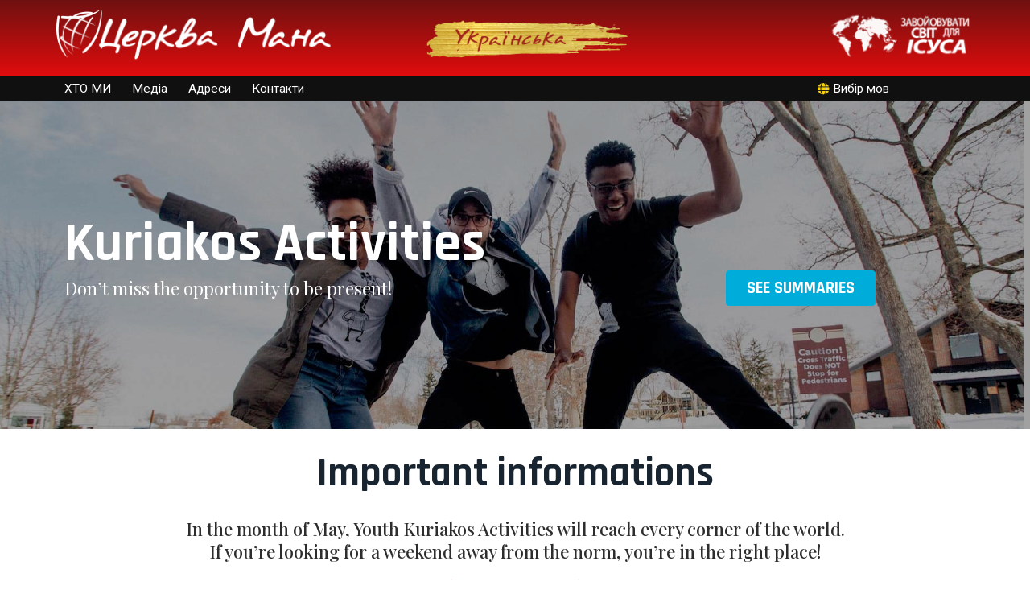

--- FILE ---
content_type: text/html; charset=UTF-8
request_url: https://mannaukraine.com/kuriakos-youth-activities/
body_size: 24264
content:
<!DOCTYPE html>
<html lang="en-US" class="no-js">
<head>
    <meta charset="UTF-8">
    <meta name="viewport" content="width=device-width, initial-scale=1">
    <link rel="profile" href="http://gmpg.org/xfn/11">
    <title>Kuriakos Youth Activities &#8211; MannaUkraine</title>
<meta name='robots' content='max-image-preview:large' />
<link rel='dns-prefetch' href='//www.googletagmanager.com' />
<link rel="alternate" type="application/rss+xml" title="MannaUkraine &raquo; Feed" href="https://mannaukraine.com/feed/" />
<link rel="alternate" type="application/rss+xml" title="MannaUkraine &raquo; Comments Feed" href="https://mannaukraine.com/comments/feed/" />
<link rel="alternate" title="oEmbed (JSON)" type="application/json+oembed" href="https://mannaukraine.com/wp-json/oembed/1.0/embed?url=https%3A%2F%2Fmannaukraine.com%2Fkuriakos-youth-activities%2F" />
<link rel="alternate" title="oEmbed (XML)" type="text/xml+oembed" href="https://mannaukraine.com/wp-json/oembed/1.0/embed?url=https%3A%2F%2Fmannaukraine.com%2Fkuriakos-youth-activities%2F&#038;format=xml" />
<style id='wp-img-auto-sizes-contain-inline-css' type='text/css'>
img:is([sizes=auto i],[sizes^="auto," i]){contain-intrinsic-size:3000px 1500px}
/*# sourceURL=wp-img-auto-sizes-contain-inline-css */
</style>
<link rel='stylesheet' id='opal-boostrap-css' href='https://mannaukraine.com/wp-content/themes/auros/assets/css/opal-boostrap.css?ver=6.9' type='text/css' media='all' />
<link rel='stylesheet' id='elementor-frontend-css' href='https://mannaukraine.com/wp-content/plugins/elementor/assets/css/frontend.min.css?ver=3.21.4' type='text/css' media='all' />
<link rel='stylesheet' id='auros-style-css' href='https://mannaukraine.com/wp-content/themes/auros/style.css?ver=6.9' type='text/css' media='all' />
<style id='auros-style-inline-css' type='text/css'>
body, input, button, button[type="submit"], select, textarea{color:#222}html {}.c-heading{color:#111;}.c-primary{color:#0160b4;}.bg-primary{background-color:#0160b4;}.b-primary{border-color:#0160b4;}.button-primary:hover{background-color:#01447f;border-color:#01447f;}.c-secondary {color:#00c484;}.bg-secondary {background-color:#00c484;}.b-secondary{border-color:#00c484;}.button-secondary:hover{background-color:#008f5f;}input[type="text"],input[type="email"],input[type="url"],input[type="password"],input[type="search"],input[type="number"],input[type="tel"],input[type="range"],input[type="date"],input[type="month"],input[type="week"],input[type="time"],input[type="datetime"],input[type="datetime-local"],input[type="color"],textarea,.mainmenu-container ul ul .menu-item > a,.mainmenu-container li a span,.breadcrumb a,.breadcrumb span,.widget .tagcloud a,.widget.widget_tag_cloud a,.c-body,.site-header-account .account-links-menu li a,.site-header-account .account-dashboard li a,.comment-reply-link,.comment-form label,.comment-form a,.widget a,.opal-custom-menu-inline .widget_nav_menu li ul a,.cart-collaterals .cart_totals th,#payment .payment_methods li.woocommerce-notice,#payment .payment_methods li.woocommerce-notice--info,#payment .payment_methods li.woocommerce-info,table.woocommerce-checkout-review-order-table th,.opal-style-1.search-form-wapper .search-submit span,.opal-style-1.search-form-wapper .search-submit span:before,.product-style-1 li.product:not(.elementor-style) .yith-wcwl-add-to-wishlist > div > a:before,.elementor-product-style-1 li.elementor-style .yith-wcwl-add-to-wishlist > div > a:before,.product-style-2 li.product:not(.elementor-style) .yith-wcwl-add-to-wishlist > div > a:before,.elementor-product-style-2 li.elementor-style .yith-wcwl-add-to-wishlist > div > a:before,.product-style-3 li.product:not(.elementor-style) .yith-wcwl-add-to-wishlist > div > a:before,.elementor-product-style-3 li.elementor-style .yith-wcwl-add-to-wishlist > div > a:before,.product-style-4 li.product:not(.elementor-style) .yith-wcwl-add-to-wishlist > div > a:before,.elementor-product-style-4 li.elementor-style .yith-wcwl-add-to-wishlist > div > a:before,.product-style-5 li.product:not(.elementor-style) .yith-wcwl-add-to-wishlist > div > a:before,.elementor-product-style-5 li.elementor-style .yith-wcwl-add-to-wishlist > div > a:before,.shop-action .woosw-btn,.owl-theme.woocommerce-carousel.nav-style-4 .owl-nav .owl-prev,.owl-theme.woocommerce-carousel.nav-style-4 .owl-nav .owl-next,.owl-theme.owl-carousel.nav-style-4 .owl-nav .owl-prev,.woocommerce .woocommerce-carousel ul.owl-theme.nav-style-4.products .owl-nav .owl-prev,.woocommerce-product-carousel ul.owl-theme.nav-style-4.products .owl-nav .owl-prev,.owl-theme.owl-carousel.nav-style-4 .owl-nav .owl-next,.woocommerce .woocommerce-carousel ul.owl-theme.nav-style-4.products .owl-nav .owl-next,.woocommerce-product-carousel ul.owl-theme.nav-style-4.products .owl-nav .owl-next,.owl-theme .products.nav-style-4 .owl-nav .owl-prev,.owl-theme .products.nav-style-4 .owl-nav .owl-next,.mc4wp-form .widget-title p .c-body,.mc4wp-form .widget-title p .site-header-account .account-links-menu li a,.site-header-account .account-links-menu li .mc4wp-form .widget-title p a,.mc4wp-form .widget-title p .site-header-account .account-dashboard li a,.site-header-account .account-dashboard li .mc4wp-form .widget-title p a,.mc4wp-form .widget-title p .comment-reply-link,.mc4wp-form .widget-title p .comment-form label,.comment-form .mc4wp-form .widget-title p label,.mc4wp-form .widget-title p .comment-form a,.comment-form .mc4wp-form .widget-title p a,.mc4wp-form .widget-title p .widget a,.widget .mc4wp-form .widget-title p a,.mc4wp-form .widget-title p .opal-custom-menu-inline .widget_nav_menu li ul a,.opal-custom-menu-inline .widget_nav_menu li ul .mc4wp-form .widget-title p a,.mc4wp-form .widget-title p .cart-collaterals .cart_totals th,.cart-collaterals .cart_totals .mc4wp-form .widget-title p th,.mc4wp-form .widget-title p #payment .payment_methods li.woocommerce-notice,#payment .payment_methods .mc4wp-form .widget-title p li.woocommerce-notice,.mc4wp-form .widget-title p #payment .payment_methods li.woocommerce-notice--info,#payment .payment_methods .mc4wp-form .widget-title p li.woocommerce-notice--info,.mc4wp-form .widget-title p #payment .payment_methods li.woocommerce-info,#payment .payment_methods .mc4wp-form .widget-title p li.woocommerce-info,.mc4wp-form .widget-title p table.woocommerce-checkout-review-order-table th,table.woocommerce-checkout-review-order-table .mc4wp-form .widget-title p th,.mc4wp-form .widget-title p .opal-style-1.search-form-wapper .search-submit span,.opal-style-1.search-form-wapper .search-submit .mc4wp-form .widget-title p span,.mc4wp-form .widget-title p .opal-style-1.search-form-wapper .search-submit span:before,.opal-style-1.search-form-wapper .search-submit .mc4wp-form .widget-title p span:before,.mc4wp-form .widget-title p .product-style-1 li.product:not(.elementor-style) .yith-wcwl-add-to-wishlist > div > a:before,.product-style-1 li.product:not(.elementor-style) .mc4wp-form .widget-title p .yith-wcwl-add-to-wishlist > div > a:before,.mc4wp-form .widget-title p .elementor-product-style-1 li.elementor-style .yith-wcwl-add-to-wishlist > div > a:before,.elementor-product-style-1 li.elementor-style .mc4wp-form .widget-title p .yith-wcwl-add-to-wishlist > div > a:before,.mc4wp-form .widget-title p .product-style-2 li.product:not(.elementor-style) .yith-wcwl-add-to-wishlist > div > a:before,.product-style-2 li.product:not(.elementor-style) .mc4wp-form .widget-title p .yith-wcwl-add-to-wishlist > div > a:before,.mc4wp-form .widget-title p .elementor-product-style-2 li.elementor-style .yith-wcwl-add-to-wishlist > div > a:before,.elementor-product-style-2 li.elementor-style .mc4wp-form .widget-title p .yith-wcwl-add-to-wishlist > div > a:before,.mc4wp-form .widget-title p .product-style-3 li.product:not(.elementor-style) .yith-wcwl-add-to-wishlist > div > a:before,.product-style-3 li.product:not(.elementor-style) .mc4wp-form .widget-title p .yith-wcwl-add-to-wishlist > div > a:before,.mc4wp-form .widget-title p .elementor-product-style-3 li.elementor-style .yith-wcwl-add-to-wishlist > div > a:before,.elementor-product-style-3 li.elementor-style .mc4wp-form .widget-title p .yith-wcwl-add-to-wishlist > div > a:before,.mc4wp-form .widget-title p .product-style-4 li.product:not(.elementor-style) .yith-wcwl-add-to-wishlist > div > a:before,.product-style-4 li.product:not(.elementor-style) .mc4wp-form .widget-title p .yith-wcwl-add-to-wishlist > div > a:before,.mc4wp-form .widget-title p .elementor-product-style-4 li.elementor-style .yith-wcwl-add-to-wishlist > div > a:before,.elementor-product-style-4 li.elementor-style .mc4wp-form .widget-title p .yith-wcwl-add-to-wishlist > div > a:before,.mc4wp-form .widget-title p .product-style-5 li.product:not(.elementor-style) .yith-wcwl-add-to-wishlist > div > a:before,.product-style-5 li.product:not(.elementor-style) .mc4wp-form .widget-title p .yith-wcwl-add-to-wishlist > div > a:before,.mc4wp-form .widget-title p .elementor-product-style-5 li.elementor-style .yith-wcwl-add-to-wishlist > div > a:before,.elementor-product-style-5 li.elementor-style .mc4wp-form .widget-title p .yith-wcwl-add-to-wishlist > div > a:before,.mc4wp-form .widget-title p .shop-action .woosw-btn,.shop-action .mc4wp-form .widget-title p .woosw-btn,.woocommerce-shipping-fields .select2-container--default .select2-selection--single .select2-selection__rendered,.woocommerce-billing-fields .select2-container--default .select2-selection--single .select2-selection__rendered,.opal-currency_switcher .list-currency button[type="submit"],.select-items div,.single-product div.product .product_meta .sku_wrapper span,.single-product div.product .product_meta .sku_wrapper a,.single-product div.product .product_meta .posted_in span,.single-product div.product .product_meta .posted_in a,.single-product div.product .product_meta .tagged_as span,.single-product div.product .product_meta .tagged_as a,.widget .woof_list_label li .woof_label_term {color:#222; }.entry-content blockquote cite a,.entry-content strong,.entry-content dt,.entry-content th,.entry-content dt a,.entry-content th a,.column-item.post-style-1 .entry-category a,.comment-content table th,.comment-content table td a,.comment-content dt,h2.widget-title,h2.widgettitle,.c-heading,.form-group .form-row label,fieldset legend,.vertical-navigation .menu-open-label,article.type-post .entry-meta a,.related-heading,.author-wrapper .author-name,.post-navigation .nav-title,.blog article.type-post .more-link,.blog article.type-page .more-link,.archive article.type-post .more-link,.archive article.type-page .more-link,.search article.type-post .more-link,.search article.type-page .more-link,.search .entry-header a,.column-item .entry-title a,.column-item .link-more a,.column-item .entry-tags a,.page .entry-header .entry-title,.site-header-account .login-form-title,.comments-title,table.shop_table_responsive tbody th,.site-header-cart .widget_shopping_cart p.total .woocommerce-Price-amount,.site-header-cart .shopping_cart_nav p.total .woocommerce-Price-amount,.filter-toggle,.filter-close,table.cart:not(.wishlist_table) th,table.cart:not(.wishlist_table) .product-name a,table.cart:not(.wishlist_table) .product-subtotal .woocommerce-Price-amount,.cart-collaterals .cart_totals .order-total .woocommerce-Price-amount,.cart-collaterals .cart_totals .amount,.woocommerce-checkout .woocommerce-form-coupon-toggle .woocommerce-info,#payment .payment_methods > .wc_payment_method > label,table.woocommerce-checkout-review-order-table .order-total .woocommerce-Price-amount,table.woocommerce-checkout-review-order-table .product-name,.woocommerce-billing-fields label,.woocommerce-billing-fields > h3,.cart th,.shop_table th,.woocommerce-account .woocommerce-MyAccount-content strong,.woocommerce-account .woocommerce-MyAccount-content .woocommerce-Price-amount,.osf-sorting .display-mode button.active,.osf-sorting .display-mode button:hover,.woocommerce-Tabs-panel table.shop_attributes th,#osf-accordion-container table.shop_attributes th,.woocommerce-tabs#osf-accordion-container [data-accordion] [data-control],.widget .woof_list_checkbox input[type="checkbox"] + label:after,.widget .woof_list_checkbox input[type="checkbox"]:checked + label,.widget .woof_list_radio input[type="radio"]:checked + label,.woosw-list table.woosw-content-items .woosw-content-item .woosw-content-item--add p > a,.woosw-area .woosw-inner .woosw-content .woosw-content-mid table.woosw-content-items .woosw-content-item .woosw-content-item--add p > a,.single-product div.product .entry-summary .wooscp-btn,.single-product div.product .entry-summary .woosw-btn {color:#111; }.btn-link,.button-link,.more-link,blockquote:before,.mainmenu-container li.current-menu-parent > a,.mainmenu-container .menu-item > a:hover,.cat-tags-links .tags-links a:hover,.pbr-social-share a:hover,.column-item.post-style-1 .entry-category a:hover,.column-item.post-style-2 .post-inner .entry-title a:hover,.column-item.post-style-2 .post-inner .entry-category a:hover,.column-item.post-style-2 .post-inner .post-date a:hover,.breadcrumb a:hover,.button-outline-primary,.widget_shopping_cart .buttons .button:nth-child(odd),.c-primary,.main-navigation .menu-item > a:hover,.navigation-button .menu-toggle:hover,.navigation-button .menu-toggle:focus,.entry-title a:hover,.entry-content blockquote cite a:hover,article.type-post .entry-meta a:hover,.opal-post-navigation-2 .post-navigation .nav-links .nav-previous a:hover:before,.opal-post-navigation-2 .post-navigation .nav-links .nav-next a:hover:before,.search .entry-header a:hover,.error404 .go-back:hover,.error404 .page-content .search-form button.search-submit:hover,.scrollup:hover .icon,.site-header-account .account-dropdown a.register-link,.site-header-account .account-dropdown a.lostpass-link,.site-header-account .account-links-menu li a:hover,.site-header-account .account-dashboard li a:hover,.comment-form a:hover,.widget a:hover,.widget a:focus,.widget h2.widget-title a:hover,.widget h2.widget-title a:focus,.widget h2.widgettitle a:hover,.widget h2.widgettitle a:focus,.widget .tagcloud a:hover,.widget .tagcloud a:focus,.widget.widget_tag_cloud a:hover,.widget.widget_tag_cloud a:focus,.wp_widget_tag_cloud a:hover,.wp_widget_tag_cloud a:focus,.opal-custom-menu-inline .widget ul li a:hover,.owl-theme.woocommerce-carousel.nav-style-4 .owl-nav .owl-prev:hover,.owl-theme.woocommerce-carousel.nav-style-4 .owl-nav .owl-next:hover,.owl-theme.owl-carousel.nav-style-4 .owl-nav .owl-prev:hover,.woocommerce .woocommerce-carousel ul.owl-theme.nav-style-4.products .owl-nav .owl-prev:hover,.woocommerce-product-carousel ul.owl-theme.nav-style-4.products .owl-nav .owl-prev:hover,.owl-theme.owl-carousel.nav-style-4 .owl-nav .owl-next:hover,.woocommerce .woocommerce-carousel ul.owl-theme.nav-style-4.products .owl-nav .owl-next:hover,.woocommerce-product-carousel ul.owl-theme.nav-style-4.products .owl-nav .owl-next:hover,.owl-theme .products.nav-style-4 .owl-nav .owl-prev:hover,.owl-theme .products.nav-style-4 .owl-nav .owl-next:hover,#secondary .elementor-widget-container h5:first-of-type,.elementor-nav-menu-popup .mfp-close,.site-header-cart .widget_shopping_cart .product_list_widget li a:hover,.site-header-cart .widget_shopping_cart .product_list_widget li a:focus,.site-header-cart .shopping_cart_nav .product_list_widget li a:hover,.site-header-cart .shopping_cart_nav .product_list_widget li a:focus,.site-header-cart .woocommerce-mini-cart__empty-message:before,.header-button:hover,.header-button:focus,.woocommerce-checkout .woocommerce-form-coupon-toggle .woocommerce-info a,.woocommerce-checkout .woocommerce-form-coupon-toggle .woocommerce-info a:hover,.woocommerce-privacy-policy-link,.opal-currency_switcher .list-currency button[type="submit"]:hover,.opal-currency_switcher .list-currency li.active button[type="submit"],ul.products li.product.osf-product-list .price,ul.products li.product .posfed_in a:hover,.select-items div:hover,.button-wrapper #chart-button,.product_list_widget a:hover,.product_list_widget a:active,.product_list_widget a:focus,.woocommerce-product-list a:hover,.woocommerce-product-list a:active,.woocommerce-product-list a:focus,.product-style-1 li.product:not(.elementor-style) h2 a:hover,.product-style-1 li.product:not(.elementor-style) h3 a:hover,.product-style-1 li.product:not(.elementor-style) .woocommerce-loop-product__title a:hover,.product-style-1 li.product:not(.elementor-style) .woosq-btn:hover,.elementor-product-style-1 li.elementor-style h2 a:hover,.elementor-product-style-1 li.elementor-style h3 a:hover,.elementor-product-style-1 li.elementor-style .woocommerce-loop-product__title a:hover,.elementor-product-style-1 li.elementor-style .woosq-btn:hover,.product-style-2 li.product:not(.elementor-style) h2 a:hover,.product-style-2 li.product:not(.elementor-style) h3 a:hover,.product-style-2 li.product:not(.elementor-style) .woocommerce-loop-product__title a:hover,.elementor-product-style-2 li.elementor-style h2 a:hover,.elementor-product-style-2 li.elementor-style h3 a:hover,.elementor-product-style-2 li.elementor-style .woocommerce-loop-product__title a:hover,.product-style-3 li.product:not(.elementor-style) h2 a:hover,.product-style-3 li.product:not(.elementor-style) h3 a:hover,.product-style-3 li.product:not(.elementor-style) .woocommerce-loop-product__title a:hover,.elementor-product-style-3 li.elementor-style h2 a:hover,.elementor-product-style-3 li.elementor-style h3 a:hover,.elementor-product-style-3 li.elementor-style .woocommerce-loop-product__title a:hover,.product-style-4 li.product:not(.elementor-style) h2 a:hover,.product-style-4 li.product:not(.elementor-style) h3 a:hover,.product-style-4 li.product:not(.elementor-style) .woocommerce-loop-product__title a:hover,.elementor-product-style-4 li.elementor-style h2 a:hover,.elementor-product-style-4 li.elementor-style h3 a:hover,.elementor-product-style-4 li.elementor-style .woocommerce-loop-product__title a:hover,.product-style-5 li.product:not(.elementor-style) h2 a:hover,.product-style-5 li.product:not(.elementor-style) h3 a:hover,.product-style-5 li.product:not(.elementor-style) .woocommerce-loop-product__title a:hover,.elementor-product-style-5 li.elementor-style h2 a:hover,.elementor-product-style-5 li.elementor-style h3 a:hover,.elementor-product-style-5 li.elementor-style .woocommerce-loop-product__title a:hover,.shop-action .woosw-btn:hover,.single-product div.product .entry-summary .wooscp-btn:hover,.single-product div.product .entry-summary .woosw-btn:hover,.owl-theme.woocommerce-carousel.nav-style-2 .owl-nav [class*=owl]:hover:before,.owl-theme.owl-carousel.nav-style-2 .owl-nav [class*=owl]:hover:before,.woocommerce .woocommerce-carousel ul.owl-theme.nav-style-2.products .owl-nav [class*=owl]:hover:before,.woocommerce-product-carousel ul.owl-theme.nav-style-2.products .owl-nav [class*=owl]:hover:before,.owl-theme .products.nav-style-2 .owl-nav [class*=owl]:hover:before,.owl-theme.woocommerce-carousel.nav-style-3 .owl-nav [class*=owl]:hover:before,.owl-theme.owl-carousel.nav-style-3 .owl-nav [class*=owl]:hover:before,.woocommerce .woocommerce-carousel ul.owl-theme.nav-style-3.products .owl-nav [class*=owl]:hover:before,.woocommerce-product-carousel ul.owl-theme.nav-style-3.products .owl-nav [class*=owl]:hover:before,.owl-theme .products.nav-style-3 .owl-nav [class*=owl]:hover:before,#secondary .elementor-widget-wp-widget-recent-posts a,.elementor-widget-opal-box-overview .elementor-box-overview-wrapper .entry-header a,.elementor-widget-icon-box:hover .elementor-icon,.woocommerce-MyAccount-navigation ul li.is-active a,.widget_product_categories ul li a:hover,.widget_rating_filter ul li a:hover,.woocommerce-widget-layered-nav ul li a:hover,.widget_product_brands ul li a:hover,.widget_product_categories ul li.current-cat a,.widget_rating_filter ul li.current-cat a,.woocommerce-widget-layered-nav ul li.current-cat a,.widget_product_brands ul li.current-cat a {color:#0160b4; }input[type="button"]:hover,input[type="button"]:focus,input[type="submit"]:hover,input[type="submit"]:focus,button[type="submit"]:hover,button[type="submit"]:focus,.page-links .page-number,.column-item .entry-tags a:hover,.opal-comment-form-2 .comment-form input[type="submit"]:hover,.opal-comment-form-3 .comment-form input[type="submit"]:hover,.opal-comment-form-2 .comment-form input[type="submit"]:active,.opal-comment-form-3 .comment-form input[type="submit"]:active,.opal-comment-form-2 .comment-form input[type="submit"]:focus,.opal-comment-form-3 .comment-form input[type="submit"]:focus,.widget .tagcloud a:hover:before,.widget .tagcloud a:focus:before,.widget.widget_tag_cloud a:hover:before,.widget.widget_tag_cloud a:focus:before,.wp_widget_tag_cloud a:hover:before,.wp_widget_tag_cloud a:focus:before,section.widget_price_filter .ui-slider .ui-slider-range,.button-primary,input[type="reset"],input.secondary[type="button"],input.secondary[type="reset"],input.secondary[type="submit"],input[type="button"],input[type="submit"],button[type="submit"],.page .edit-link a.post-edit-link,.wc-proceed-to-checkout .button,.woocommerce-cart .return-to-shop a,.wishlist_table .product-add-to-cart a.button,.woocommerce-MyAccount-content .woocommerce-Pagination .woocommerce-button,.widget_shopping_cart .buttons .button,.button-outline-primary:hover,.widget_shopping_cart .buttons .button:hover:nth-child(odd),.button-outline-primary:active,.widget_shopping_cart .buttons .button:active:nth-child(odd),.button-outline-primary.active,.widget_shopping_cart .buttons .active.button:nth-child(odd),.show > .button-outline-primary.dropdown-toggle,.widget_shopping_cart .buttons .show > .dropdown-toggle.button:nth-child(odd),.bg-primary,[class*="after-title"]:after,.before-title-primary:before,.owl-theme.woocommerce-carousel .owl-dots .owl-dot:hover,.owl-theme.woocommerce-carousel .owl-dots .owl-dot.active,.owl-theme.owl-carousel .owl-dots .owl-dot:hover,.woocommerce .woocommerce-carousel ul.owl-theme.products .owl-dots .owl-dot:hover,.woocommerce-product-carousel ul.owl-theme.products .owl-dots .owl-dot:hover,.owl-theme.owl-carousel .owl-dots .owl-dot.active,.woocommerce .woocommerce-carousel ul.owl-theme.products .owl-dots .owl-dot.active,.woocommerce-product-carousel ul.owl-theme.products .owl-dots .owl-dot.active,.owl-theme .products .owl-dots .owl-dot:hover,.owl-theme .products .owl-dots .owl-dot.active,.elementor-widget-divider .elementor-divider-separator:before,.header-button .count,.notification-added-to-cart .ns-content,#payment .place-order .button:hover,form.track_order p:last-of-type button[type="submit"]:hover,form.track_order p:last-of-type button[type="submit"]:focus,form.register .button[type="submit"]:hover,#yith-quick-view-modal ::-webkit-scrollbar-thumb,#yith-quick-view-modal :window-inactive::-webkit-scrollbar-thumb,.single-product[class*="opal-comment-form"] .comment-form .form-submit .submit:hover,.single-product[class*="opal-comment-form"] .comment-form .form-submit .submit:active,.single-product[class*="opal-comment-form"] .comment-form .form-submit .submit:focus,.woocommerce-tabs ul.tabs li a:after,.single-product .single_add_to_cart_button:hover,.single-product .single_add_to_cart_button.disabled[type="submit"]:hover,.widget_price_filter .ui-slider .ui-slider-handle,.widget_price_filter .ui-slider .ui-slider-range,.handheld-footer-bar .cart .footer-cart-contents .count {background-color:#0160b4; }.form-control:focus,input[type="text"]:focus,input[type="email"]:focus,input[type="url"]:focus,input[type="password"]:focus,input[type="search"]:focus,input[type="number"]:focus,input[type="tel"]:focus,input[type="range"]:focus,input[type="date"]:focus,input[type="month"]:focus,input[type="week"]:focus,input[type="time"]:focus,input[type="datetime"]:focus,input[type="datetime-local"]:focus,input[type="color"]:focus,textarea:focus,input[type="button"]:hover,input[type="button"]:focus,input[type="submit"]:hover,input[type="submit"]:focus,button[type="submit"]:hover,button[type="submit"]:focus,.cat-tags-links .tags-links a:hover,.column-item .entry-tags a:hover,.error404 .go-back,.error404 .page-content .search-form button.search-submit,.opal-comment-form-2 .comment-form input[type="submit"]:hover,.opal-comment-form-3 .comment-form input[type="submit"]:hover,.opal-comment-form-2 .comment-form input[type="submit"]:active,.opal-comment-form-3 .comment-form input[type="submit"]:active,.opal-comment-form-2 .comment-form input[type="submit"]:focus,.opal-comment-form-3 .comment-form input[type="submit"]:focus,.widget .tagcloud a:hover:after,.widget .tagcloud a:focus:after,.widget.widget_tag_cloud a:hover:after,.widget.widget_tag_cloud a:focus:after,.wp_widget_tag_cloud a:hover:after,.wp_widget_tag_cloud a:focus:after,.widget .tagcloud a:hover,.widget .tagcloud a:focus,.widget.widget_tag_cloud a:hover,.widget.widget_tag_cloud a:focus,.wp_widget_tag_cloud a:hover,.wp_widget_tag_cloud a:focus,.button-primary,input[type="reset"],input.secondary[type="button"],input.secondary[type="reset"],input.secondary[type="submit"],input[type="button"],input[type="submit"],button[type="submit"],.page .edit-link a.post-edit-link,.wc-proceed-to-checkout .button,.woocommerce-cart .return-to-shop a,.wishlist_table .product-add-to-cart a.button,.woocommerce-MyAccount-content .woocommerce-Pagination .woocommerce-button,.widget_shopping_cart .buttons .button,.button-outline-primary,.widget_shopping_cart .buttons .button:nth-child(odd),.button-outline-primary:hover,.widget_shopping_cart .buttons .button:hover:nth-child(odd),.button-outline-primary:active,.widget_shopping_cart .buttons .button:active:nth-child(odd),.button-outline-primary.active,.widget_shopping_cart .buttons .active.button:nth-child(odd),.show > .button-outline-primary.dropdown-toggle,.widget_shopping_cart .buttons .show > .dropdown-toggle.button:nth-child(odd),.b-primary,.owl-theme.woocommerce-carousel.nav-style-2 .owl-nav [class*=owl]:hover,.owl-theme.owl-carousel.nav-style-2 .owl-nav [class*=owl]:hover,.woocommerce .woocommerce-carousel ul.owl-theme.nav-style-2.products .owl-nav [class*=owl]:hover,.woocommerce-product-carousel ul.owl-theme.nav-style-2.products .owl-nav [class*=owl]:hover,.owl-theme .products.nav-style-2 .owl-nav [class*=owl]:hover,.owl-theme.woocommerce-carousel.nav-style-4 .owl-nav .owl-prev:hover,.owl-theme.woocommerce-carousel.nav-style-4 .owl-nav .owl-next:hover,.owl-theme.owl-carousel.nav-style-4 .owl-nav .owl-prev:hover,.woocommerce .woocommerce-carousel ul.owl-theme.nav-style-4.products .owl-nav .owl-prev:hover,.woocommerce-product-carousel ul.owl-theme.nav-style-4.products .owl-nav .owl-prev:hover,.owl-theme.owl-carousel.nav-style-4 .owl-nav .owl-next:hover,.woocommerce .woocommerce-carousel ul.owl-theme.nav-style-4.products .owl-nav .owl-next:hover,.woocommerce-product-carousel ul.owl-theme.nav-style-4.products .owl-nav .owl-next:hover,.owl-theme .products.nav-style-4 .owl-nav .owl-prev:hover,.owl-theme .products.nav-style-4 .owl-nav .owl-next:hover,#payment .place-order .button:hover,form.track_order p:last-of-type button[type="submit"]:hover,form.track_order p:last-of-type button[type="submit"]:focus,form.track_order p input[type="text"]:hover,form.track_order p input[type="text"]:focus,form.register .button[type="submit"]:hover,.single-product[class*="opal-comment-form"] .comment-form .form-submit .submit:hover,.single-product[class*="opal-comment-form"] .comment-form .form-submit .submit:active,.single-product[class*="opal-comment-form"] .comment-form .form-submit .submit:focus,.single-product .single_add_to_cart_button:hover,.single-product .single_add_to_cart_button.disabled[type="submit"]:hover,.single-product.woocommerce-single-style-4 .flex-nav-next a:hover:after,.single-product.woocommerce-single-style-4 .flex-nav-prev a:hover:after,.widget_product_categories ul li a:hover:before,.widget_rating_filter ul li a:hover:before,.woocommerce-widget-layered-nav ul li a:hover:before,.widget_product_brands ul li a:hover:before,.widget_product_categories ul li.current-cat a:before,.widget_rating_filter ul li.current-cat a:before,.woocommerce-widget-layered-nav ul li.current-cat a:before,.widget_product_brands ul li.current-cat a:before,.woocommerce-widget-layered-nav ul li.chosen a.osf-color-type:after,.osf-product-deal .woocommerce-product-list .opal-countdown .day,.otf-product-recently-content li:hover .product-thumbnail img {border-color:#0160b4; }.btn-link:focus,.btn-link:hover,.button-link:focus,.more-link:focus,.button-link:hover,.more-link:hover,a:hover,a:active {color:#01447f; }.button-primary:hover,input:hover[type="reset"],input:hover[type="button"],input:hover[type="submit"],button:hover[type="submit"],.page .edit-link a.post-edit-link:hover,.wc-proceed-to-checkout .button:hover,.woocommerce-cart .return-to-shop a:hover,.wishlist_table .product-add-to-cart a.button:hover,.woocommerce-MyAccount-content .woocommerce-Pagination .woocommerce-button:hover,.widget_shopping_cart .buttons .button:hover,.button-primary:active,input:active[type="reset"],input:active[type="button"],input:active[type="submit"],button:active[type="submit"],.page .edit-link a.post-edit-link:active,.wc-proceed-to-checkout .button:active,.woocommerce-cart .return-to-shop a:active,.wishlist_table .product-add-to-cart a.button:active,.woocommerce-MyAccount-content .woocommerce-Pagination .woocommerce-button:active,.widget_shopping_cart .buttons .button:active,.button-primary.active,input.active[type="reset"],input.active[type="button"],input.active[type="submit"],button.active[type="submit"],.page .edit-link a.active.post-edit-link,.wc-proceed-to-checkout .active.button,.woocommerce-cart .return-to-shop a.active,.wishlist_table .product-add-to-cart a.active.button,.woocommerce-MyAccount-content .woocommerce-Pagination .active.woocommerce-button,.widget_shopping_cart .buttons .active.button,.show > .button-primary.dropdown-toggle,.show > input.dropdown-toggle[type="reset"],.show > input.dropdown-toggle[type="button"],.show > input.dropdown-toggle[type="submit"],.show > button.dropdown-toggle[type="submit"],.page .edit-link .show > a.dropdown-toggle.post-edit-link,.wc-proceed-to-checkout .show > .dropdown-toggle.button,.woocommerce-cart .return-to-shop .show > a.dropdown-toggle,.wishlist_table .product-add-to-cart .show > a.dropdown-toggle.button,.woocommerce-MyAccount-content .woocommerce-Pagination .show > .dropdown-toggle.woocommerce-button,.widget_shopping_cart .buttons .show > .dropdown-toggle.button {background-color:#01447f; }.button-primary:hover,input:hover[type="reset"],input:hover[type="button"],input:hover[type="submit"],button:hover[type="submit"],.page .edit-link a.post-edit-link:hover,.wc-proceed-to-checkout .button:hover,.woocommerce-cart .return-to-shop a:hover,.wishlist_table .product-add-to-cart a.button:hover,.woocommerce-MyAccount-content .woocommerce-Pagination .woocommerce-button:hover,.widget_shopping_cart .buttons .button:hover,.button-primary:active,input:active[type="reset"],input:active[type="button"],input:active[type="submit"],button:active[type="submit"],.page .edit-link a.post-edit-link:active,.wc-proceed-to-checkout .button:active,.woocommerce-cart .return-to-shop a:active,.wishlist_table .product-add-to-cart a.button:active,.woocommerce-MyAccount-content .woocommerce-Pagination .woocommerce-button:active,.widget_shopping_cart .buttons .button:active,.button-primary.active,input.active[type="reset"],input.active[type="button"],input.active[type="submit"],button.active[type="submit"],.page .edit-link a.active.post-edit-link,.wc-proceed-to-checkout .active.button,.woocommerce-cart .return-to-shop a.active,.wishlist_table .product-add-to-cart a.active.button,.woocommerce-MyAccount-content .woocommerce-Pagination .active.woocommerce-button,.widget_shopping_cart .buttons .active.button,.show > .button-primary.dropdown-toggle,.show > input.dropdown-toggle[type="reset"],.show > input.dropdown-toggle[type="button"],.show > input.dropdown-toggle[type="submit"],.show > button.dropdown-toggle[type="submit"],.page .edit-link .show > a.dropdown-toggle.post-edit-link,.wc-proceed-to-checkout .show > .dropdown-toggle.button,.woocommerce-cart .return-to-shop .show > a.dropdown-toggle,.wishlist_table .product-add-to-cart .show > a.dropdown-toggle.button,.woocommerce-MyAccount-content .woocommerce-Pagination .show > .dropdown-toggle.woocommerce-button,.widget_shopping_cart .buttons .show > .dropdown-toggle.button {border-color:#01447f; }.button-outline-secondary,.c-secondary,.author-wrapper .author-name h6,.list-feature-box > li:before,.elementor-widget-opal-box-overview .elementor-box-overview-wrapper .entry-header a:hover {color:#00c484; }.button-secondary,.secondary-button .search-submit,.button-outline-secondary:hover,.button-outline-secondary:active,.button-outline-secondary.active,.show > .button-outline-secondary.dropdown-toggle,.bg-secondary,.before-title-secondary:before,#secondary .elementor-widget-wp-widget-categories a:before,#secondary .elementor-nav-menu a:before,.e--pointer-dot a:before {background-color:#00c484; }.button-secondary,.secondary-button .search-submit,.button-outline-secondary,.button-outline-secondary:hover,.button-outline-secondary:active,.button-outline-secondary.active,.show > .button-outline-secondary.dropdown-toggle,.b-secondary {border-color:#00c484; }.button-secondary:hover,.secondary-button .search-submit:hover,.button-secondary:active,.secondary-button .search-submit:active,.button-secondary.active,.secondary-button .active.search-submit,.show > .button-secondary.dropdown-toggle,.secondary-button .show > .dropdown-toggle.search-submit {background-color:#008f5f; }.button-secondary:hover,.secondary-button .search-submit:hover,.button-secondary:active,.secondary-button .search-submit:active,.button-secondary.active,.secondary-button .active.search-submit,.show > .button-secondary.dropdown-toggle,.secondary-button .show > .dropdown-toggle.search-submit {border-color:#008f5f; }.row,body.opal-content-layout-2cl #content .wrap,body.opal-content-layout-2cr #content .wrap,[data-opal-columns],.opal-archive-style-4.blog .site-main,.opal-archive-style-4.archive .site-main,.opal-default-content-layout-2cr .site-content .wrap,.site-footer .widget-area,.opal-comment-form-2 .comment-form,.opal-comment-form-3 .comment-form,.opal-comment-form-4 .comment-form,.opal-comment-form-6 .comment-form,.widget .gallery,.elementor-element .gallery,.entry-gallery .gallery,.single .gallery,.list-feature-box,[data-elementor-columns],.opal-canvas-filter.top .opal-canvas-filter-wrap,.opal-canvas-filter.top .opal-canvas-filter-wrap section.WOOF_Widget .woof_redraw_zone,.woocommerce-cart .woocommerce,.woocommerce-billing-fields .woocommerce-billing-fields__field-wrapper,.woocommerce-MyAccount-content form[class^="woocommerce-"],.woocommerce-columns--addresses,.woocommerce-account .woocommerce,.woocommerce-Addresses,.woocommerce-address-fields__field-wrapper,ul.products,.osf-sorting,.single-product div.product,.single-product div.product .woocommerce-product-gallery .flex-control-thumbs {margin-right:-15px;margin-left:-15px;}.col-1,.col-2,[data-elementor-columns-mobile="6"] .column-item,.col-3,[data-elementor-columns-mobile="4"] .column-item,.col-4,.opal-comment-form-2 .comment-form .comment-form-author,.opal-comment-form-3 .comment-form .comment-form-author,.opal-comment-form-2 .comment-form .comment-form-email,.opal-comment-form-3 .comment-form .comment-form-email,.opal-comment-form-2 .comment-form .comment-form-url,.opal-comment-form-3 .comment-form .comment-form-url,[data-elementor-columns-mobile="3"] .column-item,.col-5,.col-6,.opal-comment-form-4 .comment-form .comment-form-author,.opal-comment-form-4 .comment-form .comment-form-email,.opal-comment-form-4 .comment-form .comment-form-url,.opal-comment-form-6 .comment-form .comment-form-author,.opal-comment-form-6 .comment-form .comment-form-email,[data-elementor-columns-mobile="2"] .column-item,.single-product.opal-comment-form-2 .comment-form-author,.single-product.opal-comment-form-3 .comment-form-author,.single-product.opal-comment-form-2 .comment-form-email,.single-product.opal-comment-form-3 .comment-form-email,.col-7,.col-8,.col-9,.col-10,.col-11,.col-12,.related-posts .column-item,.site-footer .widget-area .widget-column,.opal-comment-form-2 .comment-form .logged-in-as,.opal-comment-form-3 .comment-form .logged-in-as,.opal-comment-form-2 .comment-form .comment-notes,.opal-comment-form-3 .comment-form .comment-notes,.opal-comment-form-2 .comment-form .comment-form-comment,.opal-comment-form-3 .comment-form .comment-form-comment,.opal-comment-form-2 .comment-form .form-submit,.opal-comment-form-3 .comment-form .form-submit,.opal-comment-form-4 .comment-form .logged-in-as,.opal-comment-form-4 .comment-form .comment-notes,.opal-comment-form-4 .comment-form .comment-form-comment,.opal-comment-form-4 .comment-form .form-submit,.opal-comment-form-6 .comment-form .logged-in-as,.opal-comment-form-6 .comment-form .comment-notes,.opal-comment-form-6 .comment-form .comment-form-comment,.opal-comment-form-6 .comment-form .comment-form-url,.opal-comment-form-6 .comment-form .form-submit,.widget .gallery-columns-1 .gallery-item,.elementor-element .gallery-columns-1 .gallery-item,.entry-gallery .gallery-columns-1 .gallery-item,.single .gallery-columns-1 .gallery-item,[data-elementor-columns-mobile="1"] .column-item,.elementor-single-product .single-product div.product .entry-summary,.woocommerce-cart .cart-empty,.woocommerce-cart .return-to-shop,.woocommerce-billing-fields .form-row-wide,.woocommerce-MyAccount-content form[class^="woocommerce-"] > *:not(fieldset),.woocommerce-MyAccount-content form[class^="woocommerce-"] .form-row-wide,#customer_details [class*='col'],.woocommerce-Addresses .woocommerce-Address,.columns-1 ul.products li.product,.columns-1 ul.products > li,#reviews .comment-form-rating,.col,body #secondary,.mfp-content .comment-form-rating,.opal-canvas-filter.top .opal-canvas-filter-wrap section,.opal-canvas-filter.top .opal-canvas-filter-wrap section.WOOF_Widget .woof_redraw_zone .woof_container,.columns-5 ul.products li.product,.columns-5 ul.products > li,.col-auto,.col-sm-1,[data-opal-columns="12"] .column-item,.col-sm-2,[data-opal-columns="6"] .column-item,.columns-6 ul.products li.product,.columns-6 ul.products > li,.col-sm-3,[data-opal-columns="4"] .column-item,.col-sm-4,[data-opal-columns="3"] .column-item,.widget .gallery-columns-6 .gallery-item,.elementor-element .gallery-columns-6 .gallery-item,.entry-gallery .gallery-columns-6 .gallery-item,.single .gallery-columns-6 .gallery-item,.col-sm-5,.col-sm-6,[data-opal-columns="2"] .column-item,.widget .gallery-columns-2 .gallery-item,.elementor-element .gallery-columns-2 .gallery-item,.entry-gallery .gallery-columns-2 .gallery-item,.single .gallery-columns-2 .gallery-item,.widget .gallery-columns-3 .gallery-item,.elementor-element .gallery-columns-3 .gallery-item,.entry-gallery .gallery-columns-3 .gallery-item,.single .gallery-columns-3 .gallery-item,.widget .gallery-columns-4 .gallery-item,.elementor-element .gallery-columns-4 .gallery-item,.entry-gallery .gallery-columns-4 .gallery-item,.single .gallery-columns-4 .gallery-item,.list-feature-box > li,.woocommerce-billing-fields .form-row-first,.woocommerce-billing-fields .form-row-last,.woocommerce-MyAccount-content form[class^="woocommerce-"] .form-row-first,.woocommerce-MyAccount-content form[class^="woocommerce-"] .form-row-last,ul.products li.product,.columns-2 ul.products li.product,.columns-2 ul.products > li,.columns-3 ul.products li.product,.columns-3 ul.products > li,.columns-4 ul.products li.product,.columns-4 ul.products > li,.opal-content-layout-2cl .columns-3 ul.products li.product,.opal-content-layout-2cl .columns-3 ul.products > li,.opal-content-layout-2cr .columns-3 ul.products li.product,.opal-content-layout-2cr .columns-3 ul.products > li,.col-sm-7,.col-sm-8,.col-sm-9,.col-sm-10,.col-sm-11,.col-sm-12,[data-opal-columns="1"] .column-item,.cart-collaterals .cross-sells,.woocommerce-columns--addresses .woocommerce-column,.woocommerce-account .woocommerce-MyAccount-navigation,.woocommerce-account .woocommerce-MyAccount-content,.woocommerce-address-fields__field-wrapper .form-row,.woocommerce-product-carousel ul.products li.product,.osf-sorting .woocommerce-message,.osf-sorting .woocommerce-notice,.opal-content-layout-2cl .osf-sorting .osf-sorting-group,.opal-content-layout-2cr .osf-sorting .osf-sorting-group,.single-product div.product .images,.single-product div.product .entry-summary,.single-product.woocommerce-single-style-3 div.product .entry-summary,.single-product.woocommerce-single-style-4 div.product .entry-summary,.single-product.woocommerce-single-style-3 div.product .images,.single-product.woocommerce-single-style-4 div.product .images,.col-sm,.col-sm-auto,.col-md-1,.col-md-2,[data-elementor-columns-tablet="6"] .column-item,.col-md-3,[data-elementor-columns-tablet="4"] .column-item,.col-md-4,[data-elementor-columns-tablet="3"] .column-item,.col-md-5,.opal-default-content-layout-2cr #secondary,.osf-sorting .osf-sorting-group,.col-md-6,[data-elementor-columns-tablet="2"] .column-item,.col-md-7,.opal-default-content-layout-2cr #primary,.osf-sorting .osf-sorting-group + .osf-sorting-group,.col-md-8,.col-md-9,.col-md-10,.col-md-11,.col-md-12,[data-elementor-columns-tablet="1"] .column-item,.cart-collaterals,.col-md,.col-md-auto,.col-lg-1,.col-lg-2,[data-elementor-columns="6"] .column-item,.col-lg-3,[data-elementor-columns="4"] .column-item,.col-lg-4,[data-elementor-columns="3"] .column-item,.col-lg-5,.col-lg-6,.opal-default-content-layout-2cr .related-posts .column-item,.opal-content-layout-2cr .related-posts .column-item,.opal-content-layout-2cl .related-posts .column-item,[data-elementor-columns="2"] .column-item,.col-lg-7,.col-lg-8,.opal-content-layout-2cl .osf-sorting .osf-sorting-group + .osf-sorting-group,.opal-content-layout-2cr .osf-sorting .osf-sorting-group + .osf-sorting-group,.col-lg-9,.col-lg-10,.col-lg-11,.col-lg-12,[data-elementor-columns="1"] .column-item,.col-lg,.col-lg-auto,.col-xl-1,.col-xl-2,.col-xl-3,.col-xl-4,.col-xl-5,.col-xl-6,.col-xl-7,.col-xl-8,.col-xl-9,.col-xl-10,.col-xl-11,.col-xl-12,.col-xl,.col-xl-auto {padding-right:15px;padding-left:15px;}.container,#content,.opal-canvas-filter.top,.single-product .related.products,.single-product .up-sells.products,.otf-product-recently-content .widget_recently_viewed_products {padding-right:15px;padding-left:15px;}@media (min-width:576px) {.container, #content, .opal-canvas-filter.top, .single-product .related.products,.single-product .up-sells.products, .otf-product-recently-content .widget_recently_viewed_products {max-width:540px; } }@media (min-width:768px) {.container, #content, .opal-canvas-filter.top, .single-product .related.products,.single-product .up-sells.products, .otf-product-recently-content .widget_recently_viewed_products {max-width:720px; } }@media (min-width:992px) {.container, #content, .opal-canvas-filter.top, .single-product .related.products,.single-product .up-sells.products, .otf-product-recently-content .widget_recently_viewed_products {max-width:960px; } }@media (min-width:1200px) {.container, #content, .opal-canvas-filter.top, .single-product .related.products,.single-product .up-sells.products, .otf-product-recently-content .widget_recently_viewed_products {max-width:1440px; } }.main-navigation .mainmenu-container .top-menu > li > a{font-size:14px;}.typo-heading,.author-wrapper .author-name,.post-navigation .nav-subtitle,.post-navigation .nav-title,h2.widget-title,h2.widgettitle,#secondary .elementor-widget-container h5:first-of-type,.osf-product-deal .woocommerce-product-list .opal-countdown {}@media screen and (min-width:1200px){.container, #content ,.single-product .related.products, .single-product .up-sells.products{max-width:1170px;}}@media screen and (min-width:48em) {body.opal-property-archive .site-content {padding-top:60px;padding-bottom:60px;}}.page-title-bar {background-position:top left;;}.page-title{ }@media screen and (min-width:48em) {.page-title {font-size:24px;line-height:28px;;}}@media screen and (min-width:48em) {.breadcrumb, .breadcrumb span, .breadcrumb * {color:#222;font-size:14px;line-height:20px;;}}.breadcrumb a:hover{color:#000000;}#secondary .widget-title{font-size:16px;letter-spacing:1px;padding-top:15px;padding-bottom:15px;margin-top:20px;margin-bottom:20px;color:#222;}@media screen and (min-width:768px){#secondary .widget{margin-bottom:30px;padding-bottom:30px;}}.button-primary,input[type="reset"],input.secondary[type="button"],input.secondary[type="reset"],input.secondary[type="submit"],input[type="button"],input[type="submit"],button[type="submit"],.page .edit-link a.post-edit-link,.wc-proceed-to-checkout .button,.woocommerce-cart .return-to-shop a,.wishlist_table .product-add-to-cart a.button,.woocommerce-MyAccount-content .woocommerce-Pagination .woocommerce-button,.widget_shopping_cart .buttons .button {background-color:#0160b4;border-color:#0160b4;color:#fff;border-radius:3px;font-size:14px;line-height:20px}.button-primary:hover,input:hover[type="reset"],input:hover[type="button"],input:hover[type="submit"],button:hover[type="submit"],.page .edit-link a.post-edit-link:hover,.wc-proceed-to-checkout .button:hover,.woocommerce-cart .return-to-shop a:hover,.wishlist_table .product-add-to-cart a.button:hover,.woocommerce-MyAccount-content .woocommerce-Pagination .woocommerce-button:hover,.widget_shopping_cart .buttons .button:hover,.button-primary:active,input:active[type="reset"],input:active[type="button"],input:active[type="submit"],button:active[type="submit"],.page .edit-link a.post-edit-link:active,.wc-proceed-to-checkout .button:active,.woocommerce-cart .return-to-shop a:active,.wishlist_table .product-add-to-cart a.button:active,.woocommerce-MyAccount-content .woocommerce-Pagination .woocommerce-button:active,.widget_shopping_cart .buttons .button:active,.button-primary.active,input.active[type="reset"],input.active[type="button"],input.active[type="submit"],button.active[type="submit"],.page .edit-link a.active.post-edit-link,.wc-proceed-to-checkout .active.button,.woocommerce-cart .return-to-shop a.active,.wishlist_table .product-add-to-cart a.active.button,.woocommerce-MyAccount-content .woocommerce-Pagination .active.woocommerce-button,.widget_shopping_cart .buttons .active.button,.show > .button-primary.dropdown-toggle,.show > input.dropdown-toggle[type="reset"],.show > input.dropdown-toggle[type="button"],.show > input.dropdown-toggle[type="submit"],.show > button.dropdown-toggle[type="submit"],.page .edit-link .show > a.dropdown-toggle.post-edit-link,.wc-proceed-to-checkout .show > .dropdown-toggle.button,.woocommerce-cart .return-to-shop .show > a.dropdown-toggle,.wishlist_table .product-add-to-cart .show > a.dropdown-toggle.button,.woocommerce-MyAccount-content .woocommerce-Pagination .show > .dropdown-toggle.woocommerce-button,.widget_shopping_cart .buttons .show > .dropdown-toggle.button {background-color:#01447f;border-color:#01447f;color:#fff;font-size:14px;line-height:20px}.button-primary,input[type="reset"],input.secondary[type="button"],input.secondary[type="reset"],input.secondary[type="submit"],input[type="button"],input[type="submit"],button[type="submit"],.page .edit-link a.post-edit-link,.wc-proceed-to-checkout .button,.woocommerce-cart .return-to-shop a,.wishlist_table .product-add-to-cart a.button,.woocommerce-MyAccount-content .woocommerce-Pagination .woocommerce-button,.widget_shopping_cart .buttons .button {background-color:#0160b4;border-color:#0160b4;color:#fff;border-radius:3px;font-size:14px;line-height:20px}.button-primary:hover,input:hover[type="reset"],input:hover[type="button"],input:hover[type="submit"],button:hover[type="submit"],.page .edit-link a.post-edit-link:hover,.wc-proceed-to-checkout .button:hover,.woocommerce-cart .return-to-shop a:hover,.wishlist_table .product-add-to-cart a.button:hover,.woocommerce-MyAccount-content .woocommerce-Pagination .woocommerce-button:hover,.widget_shopping_cart .buttons .button:hover,.button-primary:active,input:active[type="reset"],input:active[type="button"],input:active[type="submit"],button:active[type="submit"],.page .edit-link a.post-edit-link:active,.wc-proceed-to-checkout .button:active,.woocommerce-cart .return-to-shop a:active,.wishlist_table .product-add-to-cart a.button:active,.woocommerce-MyAccount-content .woocommerce-Pagination .woocommerce-button:active,.widget_shopping_cart .buttons .button:active,.button-primary.active,input.active[type="reset"],input.active[type="button"],input.active[type="submit"],button.active[type="submit"],.page .edit-link a.active.post-edit-link,.wc-proceed-to-checkout .active.button,.woocommerce-cart .return-to-shop a.active,.wishlist_table .product-add-to-cart a.active.button,.woocommerce-MyAccount-content .woocommerce-Pagination .active.woocommerce-button,.widget_shopping_cart .buttons .active.button,.show > .button-primary.dropdown-toggle,.show > input.dropdown-toggle[type="reset"],.show > input.dropdown-toggle[type="button"],.show > input.dropdown-toggle[type="submit"],.show > button.dropdown-toggle[type="submit"],.page .edit-link .show > a.dropdown-toggle.post-edit-link,.wc-proceed-to-checkout .show > .dropdown-toggle.button,.woocommerce-cart .return-to-shop .show > a.dropdown-toggle,.wishlist_table .product-add-to-cart .show > a.dropdown-toggle.button,.woocommerce-MyAccount-content .woocommerce-Pagination .show > .dropdown-toggle.woocommerce-button,.widget_shopping_cart .buttons .show > .dropdown-toggle.button {background-color:#01447f;border-color:#01447f;color:#fff;font-size:14px;line-height:20px}.button-secondary,.secondary-button .search-submit {background-color:#00c484;border-color:#00c484;color:#fff;border-radius:3px;font-size:14px;line-height:20px}.button-secondary:hover,.secondary-button .search-submit:hover,.button-secondary:active,.secondary-button .search-submit:active,.button-secondary.active,.secondary-button .active.search-submit,.show > .button-secondary.dropdown-toggle,.secondary-button .show > .dropdown-toggle.search-submit {background-color:#008f5f;border-color:#008f5f;color:#fff;font-size:14px;line-height:20px}button ,input[type="submit"], input[type="reset"], input[type="button"], .button, .btn {font-size:14px;line-height:20px}
.site-footer {padding-top:15px!important;}.site-content{padding-top:0px!important;}.site-content{padding-bottom:0px!important;}
/*# sourceURL=auros-style-inline-css */
</style>
<link rel='stylesheet' id='osf-elementor-addons-css' href='https://mannaukraine.com/wp-content/plugins/auros-core/assets/css/elementor/style.css?ver=5.2.1' type='text/css' media='all' />
<link rel='stylesheet' id='elementor-post-10276-css' href='https://mannaukraine.com/wp-content/uploads/elementor/css/post-10276.css?ver=1751634940' type='text/css' media='all' />
<link rel='stylesheet' id='fluentform-elementor-widget-css' href='https://mannaukraine.com/wp-content/plugins/fluentform/assets/css/fluent-forms-elementor-widget.css?ver=6.0.4' type='text/css' media='all' />
<link rel='stylesheet' id='elementor-post-8492-css' href='https://mannaukraine.com/wp-content/uploads/elementor/css/post-8492.css?ver=1722076558' type='text/css' media='all' />
<link rel='stylesheet' id='hfe-widgets-style-css' href='https://mannaukraine.com/wp-content/plugins/header-footer-elementor/inc/widgets-css/frontend.css?ver=1.6.37' type='text/css' media='all' />
<style id='wp-emoji-styles-inline-css' type='text/css'>

	img.wp-smiley, img.emoji {
		display: inline !important;
		border: none !important;
		box-shadow: none !important;
		height: 1em !important;
		width: 1em !important;
		margin: 0 0.07em !important;
		vertical-align: -0.1em !important;
		background: none !important;
		padding: 0 !important;
	}
/*# sourceURL=wp-emoji-styles-inline-css */
</style>
<style id='classic-theme-styles-inline-css' type='text/css'>
/*! This file is auto-generated */
.wp-block-button__link{color:#fff;background-color:#32373c;border-radius:9999px;box-shadow:none;text-decoration:none;padding:calc(.667em + 2px) calc(1.333em + 2px);font-size:1.125em}.wp-block-file__button{background:#32373c;color:#fff;text-decoration:none}
/*# sourceURL=/wp-includes/css/classic-themes.min.css */
</style>
<link rel='stylesheet' id='hfe-style-css' href='https://mannaukraine.com/wp-content/plugins/header-footer-elementor/assets/css/header-footer-elementor.css?ver=1.6.37' type='text/css' media='all' />
<link rel='stylesheet' id='elementor-icons-css' href='https://mannaukraine.com/wp-content/plugins/elementor/assets/lib/eicons/css/elementor-icons.min.css?ver=5.29.0' type='text/css' media='all' />
<link rel='stylesheet' id='swiper-css' href='https://mannaukraine.com/wp-content/plugins/elementor/assets/lib/swiper/v8/css/swiper.min.css?ver=8.4.5' type='text/css' media='all' />
<link rel='stylesheet' id='elementor-post-6-css' href='https://mannaukraine.com/wp-content/uploads/elementor/css/post-6.css?ver=1722076353' type='text/css' media='all' />
<link rel='stylesheet' id='elementor-global-css' href='https://mannaukraine.com/wp-content/uploads/elementor/css/global.css?ver=1722076353' type='text/css' media='all' />
<link rel='stylesheet' id='elementor-post-16356-css' href='https://mannaukraine.com/wp-content/uploads/elementor/css/post-16356.css?ver=1722118981' type='text/css' media='all' />
<link rel='stylesheet' id='auros-opal-icon-css' href='https://mannaukraine.com/wp-content/themes/auros/assets/css/opal-icons.css?ver=6.9' type='text/css' media='all' />
<link rel='stylesheet' id='auros-carousel-css' href='https://mannaukraine.com/wp-content/themes/auros/assets/css/carousel.css?ver=6.9' type='text/css' media='all' />
<link rel='stylesheet' id='otf-plugin-css' href='https://mannaukraine.com/wp-content/plugins/auros-core/assets/css/auros-plugin.css' type='text/css' media='all' />
<link rel='stylesheet' id='bdt-uikit-css' href='https://mannaukraine.com/wp-content/plugins/bdthemes-element-pack-lite/assets/css/bdt-uikit.css?ver=3.21.7' type='text/css' media='all' />
<link rel='stylesheet' id='ep-helper-css' href='https://mannaukraine.com/wp-content/plugins/bdthemes-element-pack-lite/assets/css/ep-helper.css?ver=8.1.1' type='text/css' media='all' />
<link rel='stylesheet' id='google-fonts-1-css' href='https://fonts.googleapis.com/css?family=Roboto%3A100%2C100italic%2C200%2C200italic%2C300%2C300italic%2C400%2C400italic%2C500%2C500italic%2C600%2C600italic%2C700%2C700italic%2C800%2C800italic%2C900%2C900italic%7CRoboto+Slab%3A100%2C100italic%2C200%2C200italic%2C300%2C300italic%2C400%2C400italic%2C500%2C500italic%2C600%2C600italic%2C700%2C700italic%2C800%2C800italic%2C900%2C900italic%7CRajdhani%3A100%2C100italic%2C200%2C200italic%2C300%2C300italic%2C400%2C400italic%2C500%2C500italic%2C600%2C600italic%2C700%2C700italic%2C800%2C800italic%2C900%2C900italic%7CPlayfair+Display%3A100%2C100italic%2C200%2C200italic%2C300%2C300italic%2C400%2C400italic%2C500%2C500italic%2C600%2C600italic%2C700%2C700italic%2C800%2C800italic%2C900%2C900italic&#038;display=auto&#038;ver=6.9' type='text/css' media='all' />
<link rel='stylesheet' id='elementor-icons-shared-0-css' href='https://mannaukraine.com/wp-content/plugins/elementor/assets/lib/font-awesome/css/fontawesome.min.css?ver=5.15.3' type='text/css' media='all' />
<link rel='stylesheet' id='elementor-icons-fa-solid-css' href='https://mannaukraine.com/wp-content/plugins/elementor/assets/lib/font-awesome/css/solid.min.css?ver=5.15.3' type='text/css' media='all' />
<link rel='stylesheet' id='elementor-icons-fa-brands-css' href='https://mannaukraine.com/wp-content/plugins/elementor/assets/lib/font-awesome/css/brands.min.css?ver=5.15.3' type='text/css' media='all' />
<link rel="preconnect" href="https://fonts.gstatic.com/" crossorigin><script type="text/javascript" src="https://mannaukraine.com/wp-includes/js/jquery/jquery.min.js?ver=3.7.1" id="jquery-core-js"></script>
<script type="text/javascript" src="https://mannaukraine.com/wp-includes/js/jquery/jquery-migrate.min.js?ver=3.4.1" id="jquery-migrate-js"></script>
<script type="text/javascript" src="https://mannaukraine.com/wp-content/themes/auros/assets/js/libs/owl.carousel.js?ver=2.2.1" id="owl-carousel-js"></script>
<script type="text/javascript" src="https://mannaukraine.com/wp-content/plugins/auros-core/assets/js/carousel.js?ver=6.9" id="osf-carousel-js"></script>
<link rel="https://api.w.org/" href="https://mannaukraine.com/wp-json/" /><link rel="alternate" title="JSON" type="application/json" href="https://mannaukraine.com/wp-json/wp/v2/pages/16356" /><link rel="EditURI" type="application/rsd+xml" title="RSD" href="https://mannaukraine.com/xmlrpc.php?rsd" />
<meta name="generator" content="WordPress 6.9" />
<link rel="canonical" href="https://mannaukraine.com/kuriakos-youth-activities/" />
<link rel='shortlink' href='https://mannaukraine.com/?p=16356' />
<meta name="generator" content="Site Kit by Google 1.158.0" /><meta name="generator" content="Elementor 3.21.4; features: e_optimized_assets_loading; settings: css_print_method-external, google_font-enabled, font_display-auto">
<meta name="generator" content="Powered by Slider Revolution 6.5.3 - responsive, Mobile-Friendly Slider Plugin for WordPress with comfortable drag and drop interface." />
<link rel="icon" href="https://mannaukraine.com/wp-content/uploads/2023/05/cropped-logo_mana_oracal-01-32x32.png" sizes="32x32" />
<link rel="icon" href="https://mannaukraine.com/wp-content/uploads/2023/05/cropped-logo_mana_oracal-01-192x192.png" sizes="192x192" />
<link rel="apple-touch-icon" href="https://mannaukraine.com/wp-content/uploads/2023/05/cropped-logo_mana_oracal-01-180x180.png" />
<meta name="msapplication-TileImage" content="https://mannaukraine.com/wp-content/uploads/2023/05/cropped-logo_mana_oracal-01-270x270.png" />
<script type="text/javascript">function setREVStartSize(e){
			//window.requestAnimationFrame(function() {				 
				window.RSIW = window.RSIW===undefined ? window.innerWidth : window.RSIW;	
				window.RSIH = window.RSIH===undefined ? window.innerHeight : window.RSIH;	
				try {								
					var pw = document.getElementById(e.c).parentNode.offsetWidth,
						newh;
					pw = pw===0 || isNaN(pw) ? window.RSIW : pw;
					e.tabw = e.tabw===undefined ? 0 : parseInt(e.tabw);
					e.thumbw = e.thumbw===undefined ? 0 : parseInt(e.thumbw);
					e.tabh = e.tabh===undefined ? 0 : parseInt(e.tabh);
					e.thumbh = e.thumbh===undefined ? 0 : parseInt(e.thumbh);
					e.tabhide = e.tabhide===undefined ? 0 : parseInt(e.tabhide);
					e.thumbhide = e.thumbhide===undefined ? 0 : parseInt(e.thumbhide);
					e.mh = e.mh===undefined || e.mh=="" || e.mh==="auto" ? 0 : parseInt(e.mh,0);		
					if(e.layout==="fullscreen" || e.l==="fullscreen") 						
						newh = Math.max(e.mh,window.RSIH);					
					else{					
						e.gw = Array.isArray(e.gw) ? e.gw : [e.gw];
						for (var i in e.rl) if (e.gw[i]===undefined || e.gw[i]===0) e.gw[i] = e.gw[i-1];					
						e.gh = e.el===undefined || e.el==="" || (Array.isArray(e.el) && e.el.length==0)? e.gh : e.el;
						e.gh = Array.isArray(e.gh) ? e.gh : [e.gh];
						for (var i in e.rl) if (e.gh[i]===undefined || e.gh[i]===0) e.gh[i] = e.gh[i-1];
											
						var nl = new Array(e.rl.length),
							ix = 0,						
							sl;					
						e.tabw = e.tabhide>=pw ? 0 : e.tabw;
						e.thumbw = e.thumbhide>=pw ? 0 : e.thumbw;
						e.tabh = e.tabhide>=pw ? 0 : e.tabh;
						e.thumbh = e.thumbhide>=pw ? 0 : e.thumbh;					
						for (var i in e.rl) nl[i] = e.rl[i]<window.RSIW ? 0 : e.rl[i];
						sl = nl[0];									
						for (var i in nl) if (sl>nl[i] && nl[i]>0) { sl = nl[i]; ix=i;}															
						var m = pw>(e.gw[ix]+e.tabw+e.thumbw) ? 1 : (pw-(e.tabw+e.thumbw)) / (e.gw[ix]);					
						newh =  (e.gh[ix] * m) + (e.tabh + e.thumbh);
					}				
					if(window.rs_init_css===undefined) window.rs_init_css = document.head.appendChild(document.createElement("style"));					
					document.getElementById(e.c).height = newh+"px";
					window.rs_init_css.innerHTML += "#"+e.c+"_wrapper { height: "+newh+"px }";				
				} catch(e){
					console.log("Failure at Presize of Slider:" + e)
				}					   
			//});
		  };</script>
<style id='global-styles-inline-css' type='text/css'>
:root{--wp--preset--aspect-ratio--square: 1;--wp--preset--aspect-ratio--4-3: 4/3;--wp--preset--aspect-ratio--3-4: 3/4;--wp--preset--aspect-ratio--3-2: 3/2;--wp--preset--aspect-ratio--2-3: 2/3;--wp--preset--aspect-ratio--16-9: 16/9;--wp--preset--aspect-ratio--9-16: 9/16;--wp--preset--color--black: #000000;--wp--preset--color--cyan-bluish-gray: #abb8c3;--wp--preset--color--white: #ffffff;--wp--preset--color--pale-pink: #f78da7;--wp--preset--color--vivid-red: #cf2e2e;--wp--preset--color--luminous-vivid-orange: #ff6900;--wp--preset--color--luminous-vivid-amber: #fcb900;--wp--preset--color--light-green-cyan: #7bdcb5;--wp--preset--color--vivid-green-cyan: #00d084;--wp--preset--color--pale-cyan-blue: #8ed1fc;--wp--preset--color--vivid-cyan-blue: #0693e3;--wp--preset--color--vivid-purple: #9b51e0;--wp--preset--gradient--vivid-cyan-blue-to-vivid-purple: linear-gradient(135deg,rgb(6,147,227) 0%,rgb(155,81,224) 100%);--wp--preset--gradient--light-green-cyan-to-vivid-green-cyan: linear-gradient(135deg,rgb(122,220,180) 0%,rgb(0,208,130) 100%);--wp--preset--gradient--luminous-vivid-amber-to-luminous-vivid-orange: linear-gradient(135deg,rgb(252,185,0) 0%,rgb(255,105,0) 100%);--wp--preset--gradient--luminous-vivid-orange-to-vivid-red: linear-gradient(135deg,rgb(255,105,0) 0%,rgb(207,46,46) 100%);--wp--preset--gradient--very-light-gray-to-cyan-bluish-gray: linear-gradient(135deg,rgb(238,238,238) 0%,rgb(169,184,195) 100%);--wp--preset--gradient--cool-to-warm-spectrum: linear-gradient(135deg,rgb(74,234,220) 0%,rgb(151,120,209) 20%,rgb(207,42,186) 40%,rgb(238,44,130) 60%,rgb(251,105,98) 80%,rgb(254,248,76) 100%);--wp--preset--gradient--blush-light-purple: linear-gradient(135deg,rgb(255,206,236) 0%,rgb(152,150,240) 100%);--wp--preset--gradient--blush-bordeaux: linear-gradient(135deg,rgb(254,205,165) 0%,rgb(254,45,45) 50%,rgb(107,0,62) 100%);--wp--preset--gradient--luminous-dusk: linear-gradient(135deg,rgb(255,203,112) 0%,rgb(199,81,192) 50%,rgb(65,88,208) 100%);--wp--preset--gradient--pale-ocean: linear-gradient(135deg,rgb(255,245,203) 0%,rgb(182,227,212) 50%,rgb(51,167,181) 100%);--wp--preset--gradient--electric-grass: linear-gradient(135deg,rgb(202,248,128) 0%,rgb(113,206,126) 100%);--wp--preset--gradient--midnight: linear-gradient(135deg,rgb(2,3,129) 0%,rgb(40,116,252) 100%);--wp--preset--font-size--small: 13px;--wp--preset--font-size--medium: 20px;--wp--preset--font-size--large: 36px;--wp--preset--font-size--x-large: 42px;--wp--preset--spacing--20: 0.44rem;--wp--preset--spacing--30: 0.67rem;--wp--preset--spacing--40: 1rem;--wp--preset--spacing--50: 1.5rem;--wp--preset--spacing--60: 2.25rem;--wp--preset--spacing--70: 3.38rem;--wp--preset--spacing--80: 5.06rem;--wp--preset--shadow--natural: 6px 6px 9px rgba(0, 0, 0, 0.2);--wp--preset--shadow--deep: 12px 12px 50px rgba(0, 0, 0, 0.4);--wp--preset--shadow--sharp: 6px 6px 0px rgba(0, 0, 0, 0.2);--wp--preset--shadow--outlined: 6px 6px 0px -3px rgb(255, 255, 255), 6px 6px rgb(0, 0, 0);--wp--preset--shadow--crisp: 6px 6px 0px rgb(0, 0, 0);}:where(.is-layout-flex){gap: 0.5em;}:where(.is-layout-grid){gap: 0.5em;}body .is-layout-flex{display: flex;}.is-layout-flex{flex-wrap: wrap;align-items: center;}.is-layout-flex > :is(*, div){margin: 0;}body .is-layout-grid{display: grid;}.is-layout-grid > :is(*, div){margin: 0;}:where(.wp-block-columns.is-layout-flex){gap: 2em;}:where(.wp-block-columns.is-layout-grid){gap: 2em;}:where(.wp-block-post-template.is-layout-flex){gap: 1.25em;}:where(.wp-block-post-template.is-layout-grid){gap: 1.25em;}.has-black-color{color: var(--wp--preset--color--black) !important;}.has-cyan-bluish-gray-color{color: var(--wp--preset--color--cyan-bluish-gray) !important;}.has-white-color{color: var(--wp--preset--color--white) !important;}.has-pale-pink-color{color: var(--wp--preset--color--pale-pink) !important;}.has-vivid-red-color{color: var(--wp--preset--color--vivid-red) !important;}.has-luminous-vivid-orange-color{color: var(--wp--preset--color--luminous-vivid-orange) !important;}.has-luminous-vivid-amber-color{color: var(--wp--preset--color--luminous-vivid-amber) !important;}.has-light-green-cyan-color{color: var(--wp--preset--color--light-green-cyan) !important;}.has-vivid-green-cyan-color{color: var(--wp--preset--color--vivid-green-cyan) !important;}.has-pale-cyan-blue-color{color: var(--wp--preset--color--pale-cyan-blue) !important;}.has-vivid-cyan-blue-color{color: var(--wp--preset--color--vivid-cyan-blue) !important;}.has-vivid-purple-color{color: var(--wp--preset--color--vivid-purple) !important;}.has-black-background-color{background-color: var(--wp--preset--color--black) !important;}.has-cyan-bluish-gray-background-color{background-color: var(--wp--preset--color--cyan-bluish-gray) !important;}.has-white-background-color{background-color: var(--wp--preset--color--white) !important;}.has-pale-pink-background-color{background-color: var(--wp--preset--color--pale-pink) !important;}.has-vivid-red-background-color{background-color: var(--wp--preset--color--vivid-red) !important;}.has-luminous-vivid-orange-background-color{background-color: var(--wp--preset--color--luminous-vivid-orange) !important;}.has-luminous-vivid-amber-background-color{background-color: var(--wp--preset--color--luminous-vivid-amber) !important;}.has-light-green-cyan-background-color{background-color: var(--wp--preset--color--light-green-cyan) !important;}.has-vivid-green-cyan-background-color{background-color: var(--wp--preset--color--vivid-green-cyan) !important;}.has-pale-cyan-blue-background-color{background-color: var(--wp--preset--color--pale-cyan-blue) !important;}.has-vivid-cyan-blue-background-color{background-color: var(--wp--preset--color--vivid-cyan-blue) !important;}.has-vivid-purple-background-color{background-color: var(--wp--preset--color--vivid-purple) !important;}.has-black-border-color{border-color: var(--wp--preset--color--black) !important;}.has-cyan-bluish-gray-border-color{border-color: var(--wp--preset--color--cyan-bluish-gray) !important;}.has-white-border-color{border-color: var(--wp--preset--color--white) !important;}.has-pale-pink-border-color{border-color: var(--wp--preset--color--pale-pink) !important;}.has-vivid-red-border-color{border-color: var(--wp--preset--color--vivid-red) !important;}.has-luminous-vivid-orange-border-color{border-color: var(--wp--preset--color--luminous-vivid-orange) !important;}.has-luminous-vivid-amber-border-color{border-color: var(--wp--preset--color--luminous-vivid-amber) !important;}.has-light-green-cyan-border-color{border-color: var(--wp--preset--color--light-green-cyan) !important;}.has-vivid-green-cyan-border-color{border-color: var(--wp--preset--color--vivid-green-cyan) !important;}.has-pale-cyan-blue-border-color{border-color: var(--wp--preset--color--pale-cyan-blue) !important;}.has-vivid-cyan-blue-border-color{border-color: var(--wp--preset--color--vivid-cyan-blue) !important;}.has-vivid-purple-border-color{border-color: var(--wp--preset--color--vivid-purple) !important;}.has-vivid-cyan-blue-to-vivid-purple-gradient-background{background: var(--wp--preset--gradient--vivid-cyan-blue-to-vivid-purple) !important;}.has-light-green-cyan-to-vivid-green-cyan-gradient-background{background: var(--wp--preset--gradient--light-green-cyan-to-vivid-green-cyan) !important;}.has-luminous-vivid-amber-to-luminous-vivid-orange-gradient-background{background: var(--wp--preset--gradient--luminous-vivid-amber-to-luminous-vivid-orange) !important;}.has-luminous-vivid-orange-to-vivid-red-gradient-background{background: var(--wp--preset--gradient--luminous-vivid-orange-to-vivid-red) !important;}.has-very-light-gray-to-cyan-bluish-gray-gradient-background{background: var(--wp--preset--gradient--very-light-gray-to-cyan-bluish-gray) !important;}.has-cool-to-warm-spectrum-gradient-background{background: var(--wp--preset--gradient--cool-to-warm-spectrum) !important;}.has-blush-light-purple-gradient-background{background: var(--wp--preset--gradient--blush-light-purple) !important;}.has-blush-bordeaux-gradient-background{background: var(--wp--preset--gradient--blush-bordeaux) !important;}.has-luminous-dusk-gradient-background{background: var(--wp--preset--gradient--luminous-dusk) !important;}.has-pale-ocean-gradient-background{background: var(--wp--preset--gradient--pale-ocean) !important;}.has-electric-grass-gradient-background{background: var(--wp--preset--gradient--electric-grass) !important;}.has-midnight-gradient-background{background: var(--wp--preset--gradient--midnight) !important;}.has-small-font-size{font-size: var(--wp--preset--font-size--small) !important;}.has-medium-font-size{font-size: var(--wp--preset--font-size--medium) !important;}.has-large-font-size{font-size: var(--wp--preset--font-size--large) !important;}.has-x-large-font-size{font-size: var(--wp--preset--font-size--x-large) !important;}
/*# sourceURL=global-styles-inline-css */
</style>
<link rel='stylesheet' id='e-animations-css' href='https://mannaukraine.com/wp-content/plugins/elementor/assets/lib/animations/animations.min.css?ver=3.21.4' type='text/css' media='all' />
<link rel='stylesheet' id='rs-plugin-settings-css' href='https://mannaukraine.com/wp-content/plugins/revslider/public/assets/css/rs6.css?ver=6.5.3' type='text/css' media='all' />
<style id='rs-plugin-settings-inline-css' type='text/css'>
#rs-demo-id {}
/*# sourceURL=rs-plugin-settings-inline-css */
</style>
</head>
<body class="wp-singular page-template-default page page-id-16356 wp-theme-auros ehf-template-auros ehf-stylesheet-auros opal-style opal-sidebar-sticky chrome platform-osx opal-layout-wide opal-pagination-1 opal-page-title-left-right opal-footer-skin-light opal-comment-4 opal-comment-form-3 elementor-default elementor-kit-6 elementor-page elementor-page-16356">
<div id="wptime-plugin-preloader"></div>
<div class="opal-wrapper">
    <div id="page" class="site">
        <header id="masthead" class="site-header">
            <div class="site-header">
    		<div data-elementor-type="wp-post" data-elementor-id="10276" class="elementor elementor-10276">
						<section class="elementor-section elementor-top-section elementor-element elementor-element-5c4bd8b3 elementor-section-stretched elementor-section-boxed elementor-section-height-default elementor-section-height-default" data-id="5c4bd8b3" data-element_type="section" data-settings="{&quot;background_background&quot;:&quot;gradient&quot;,&quot;stretch_section&quot;:&quot;section-stretched&quot;}">
						<div class="elementor-container elementor-column-gap-no">
					<div class="elementor-column elementor-col-33 elementor-top-column elementor-element elementor-element-629cdb88" data-id="629cdb88" data-element_type="column">
			<div class="elementor-widget-wrap elementor-element-populated">
						<div class="elementor-element elementor-element-4dbb079a elementor-widget elementor-widget-site-logo" data-id="4dbb079a" data-element_type="widget" data-settings="{&quot;align&quot;:&quot;left&quot;,&quot;width_tablet&quot;:{&quot;unit&quot;:&quot;%&quot;,&quot;size&quot;:100,&quot;sizes&quot;:[]},&quot;width&quot;:{&quot;unit&quot;:&quot;%&quot;,&quot;size&quot;:&quot;&quot;,&quot;sizes&quot;:[]},&quot;width_mobile&quot;:{&quot;unit&quot;:&quot;%&quot;,&quot;size&quot;:&quot;&quot;,&quot;sizes&quot;:[]},&quot;space&quot;:{&quot;unit&quot;:&quot;%&quot;,&quot;size&quot;:&quot;&quot;,&quot;sizes&quot;:[]},&quot;space_tablet&quot;:{&quot;unit&quot;:&quot;%&quot;,&quot;size&quot;:&quot;&quot;,&quot;sizes&quot;:[]},&quot;space_mobile&quot;:{&quot;unit&quot;:&quot;%&quot;,&quot;size&quot;:&quot;&quot;,&quot;sizes&quot;:[]},&quot;image_border_radius&quot;:{&quot;unit&quot;:&quot;px&quot;,&quot;top&quot;:&quot;&quot;,&quot;right&quot;:&quot;&quot;,&quot;bottom&quot;:&quot;&quot;,&quot;left&quot;:&quot;&quot;,&quot;isLinked&quot;:true},&quot;image_border_radius_tablet&quot;:{&quot;unit&quot;:&quot;px&quot;,&quot;top&quot;:&quot;&quot;,&quot;right&quot;:&quot;&quot;,&quot;bottom&quot;:&quot;&quot;,&quot;left&quot;:&quot;&quot;,&quot;isLinked&quot;:true},&quot;image_border_radius_mobile&quot;:{&quot;unit&quot;:&quot;px&quot;,&quot;top&quot;:&quot;&quot;,&quot;right&quot;:&quot;&quot;,&quot;bottom&quot;:&quot;&quot;,&quot;left&quot;:&quot;&quot;,&quot;isLinked&quot;:true},&quot;caption_padding&quot;:{&quot;unit&quot;:&quot;px&quot;,&quot;top&quot;:&quot;&quot;,&quot;right&quot;:&quot;&quot;,&quot;bottom&quot;:&quot;&quot;,&quot;left&quot;:&quot;&quot;,&quot;isLinked&quot;:true},&quot;caption_padding_tablet&quot;:{&quot;unit&quot;:&quot;px&quot;,&quot;top&quot;:&quot;&quot;,&quot;right&quot;:&quot;&quot;,&quot;bottom&quot;:&quot;&quot;,&quot;left&quot;:&quot;&quot;,&quot;isLinked&quot;:true},&quot;caption_padding_mobile&quot;:{&quot;unit&quot;:&quot;px&quot;,&quot;top&quot;:&quot;&quot;,&quot;right&quot;:&quot;&quot;,&quot;bottom&quot;:&quot;&quot;,&quot;left&quot;:&quot;&quot;,&quot;isLinked&quot;:true},&quot;caption_space&quot;:{&quot;unit&quot;:&quot;px&quot;,&quot;size&quot;:0,&quot;sizes&quot;:[]},&quot;caption_space_tablet&quot;:{&quot;unit&quot;:&quot;px&quot;,&quot;size&quot;:&quot;&quot;,&quot;sizes&quot;:[]},&quot;caption_space_mobile&quot;:{&quot;unit&quot;:&quot;px&quot;,&quot;size&quot;:&quot;&quot;,&quot;sizes&quot;:[]}}" data-widget_type="site-logo.default">
				<div class="elementor-widget-container">
					<div class="hfe-site-logo">
													<a data-elementor-open-lightbox=""  class='elementor-clickable' href="https://mannaukraine.com">
							<div class="hfe-site-logo-set">           
				<div class="hfe-site-logo-container">
									<img class="hfe-site-logo-img elementor-animation-"  src="https://mannaukraine.com/wp-content/uploads/2023/05/logo_mana_oracal_UA_v2-1536x268.png" alt="logo_mana_oracal_UA_v2"/>
				</div>
			</div>
							</a>
						</div>  
					</div>
				</div>
					</div>
		</div>
				<div class="elementor-column elementor-col-33 elementor-top-column elementor-element elementor-element-6a055ca5" data-id="6a055ca5" data-element_type="column">
			<div class="elementor-widget-wrap elementor-element-populated">
						<div class="elementor-element elementor-element-c7e68b8 elementor-widget elementor-widget-html" data-id="c7e68b8" data-element_type="widget" data-widget_type="html.default">
				<div class="elementor-widget-container">
			<!-- Google tag (gtag.js) -->
<script async src="https://www.googletagmanager.com/gtag/js?id=G-M567XMPL3P"></script>
<script>
  window.dataLayer = window.dataLayer || [];
  function gtag(){dataLayer.push(arguments);}
  gtag('js', new Date());

  gtag('config', 'G-M567XMPL3P');
</script>		</div>
				</div>
				<div class="elementor-element elementor-element-6d7cd68 elementor-widget elementor-widget-image" data-id="6d7cd68" data-element_type="widget" data-widget_type="image.default">
				<div class="elementor-widget-container">
			        <div class="elementor-image">
                                                <img fetchpriority="high" width="606" height="124" src="https://mannaukraine.com/wp-content/uploads/2023/05/Site_igrejamana_linguas_v5_UA.webp" class="attachment-2048x2048 size-2048x2048 wp-image-22335" alt="" decoding="async" srcset="https://mannaukraine.com/wp-content/uploads/2023/05/Site_igrejamana_linguas_v5_UA.webp 606w, https://mannaukraine.com/wp-content/uploads/2023/05/Site_igrejamana_linguas_v5_UA-300x61.webp 300w, https://mannaukraine.com/wp-content/uploads/2023/05/Site_igrejamana_linguas_v5_UA-600x124.webp 600w, https://mannaukraine.com/wp-content/uploads/2023/05/Site_igrejamana_linguas_v5_UA-400x82.webp 400w" sizes="(max-width: 606px) 100vw, 606px" />                                                            </div>
        		</div>
				</div>
					</div>
		</div>
				<div class="elementor-column elementor-col-33 elementor-top-column elementor-element elementor-element-dd20dfe" data-id="dd20dfe" data-element_type="column">
			<div class="elementor-widget-wrap elementor-element-populated">
						<div class="elementor-element elementor-element-31f63fa elementor-widget elementor-widget-site-logo" data-id="31f63fa" data-element_type="widget" data-settings="{&quot;width&quot;:{&quot;unit&quot;:&quot;%&quot;,&quot;size&quot;:55,&quot;sizes&quot;:[]},&quot;align_mobile&quot;:&quot;right&quot;,&quot;align&quot;:&quot;right&quot;,&quot;width_tablet&quot;:{&quot;unit&quot;:&quot;%&quot;,&quot;size&quot;:66,&quot;sizes&quot;:[]},&quot;width_mobile&quot;:{&quot;unit&quot;:&quot;%&quot;,&quot;size&quot;:80,&quot;sizes&quot;:[]},&quot;space&quot;:{&quot;unit&quot;:&quot;%&quot;,&quot;size&quot;:&quot;&quot;,&quot;sizes&quot;:[]},&quot;space_tablet&quot;:{&quot;unit&quot;:&quot;%&quot;,&quot;size&quot;:&quot;&quot;,&quot;sizes&quot;:[]},&quot;space_mobile&quot;:{&quot;unit&quot;:&quot;%&quot;,&quot;size&quot;:&quot;&quot;,&quot;sizes&quot;:[]},&quot;image_border_radius&quot;:{&quot;unit&quot;:&quot;px&quot;,&quot;top&quot;:&quot;&quot;,&quot;right&quot;:&quot;&quot;,&quot;bottom&quot;:&quot;&quot;,&quot;left&quot;:&quot;&quot;,&quot;isLinked&quot;:true},&quot;image_border_radius_tablet&quot;:{&quot;unit&quot;:&quot;px&quot;,&quot;top&quot;:&quot;&quot;,&quot;right&quot;:&quot;&quot;,&quot;bottom&quot;:&quot;&quot;,&quot;left&quot;:&quot;&quot;,&quot;isLinked&quot;:true},&quot;image_border_radius_mobile&quot;:{&quot;unit&quot;:&quot;px&quot;,&quot;top&quot;:&quot;&quot;,&quot;right&quot;:&quot;&quot;,&quot;bottom&quot;:&quot;&quot;,&quot;left&quot;:&quot;&quot;,&quot;isLinked&quot;:true},&quot;caption_padding&quot;:{&quot;unit&quot;:&quot;px&quot;,&quot;top&quot;:&quot;&quot;,&quot;right&quot;:&quot;&quot;,&quot;bottom&quot;:&quot;&quot;,&quot;left&quot;:&quot;&quot;,&quot;isLinked&quot;:true},&quot;caption_padding_tablet&quot;:{&quot;unit&quot;:&quot;px&quot;,&quot;top&quot;:&quot;&quot;,&quot;right&quot;:&quot;&quot;,&quot;bottom&quot;:&quot;&quot;,&quot;left&quot;:&quot;&quot;,&quot;isLinked&quot;:true},&quot;caption_padding_mobile&quot;:{&quot;unit&quot;:&quot;px&quot;,&quot;top&quot;:&quot;&quot;,&quot;right&quot;:&quot;&quot;,&quot;bottom&quot;:&quot;&quot;,&quot;left&quot;:&quot;&quot;,&quot;isLinked&quot;:true},&quot;caption_space&quot;:{&quot;unit&quot;:&quot;px&quot;,&quot;size&quot;:0,&quot;sizes&quot;:[]},&quot;caption_space_tablet&quot;:{&quot;unit&quot;:&quot;px&quot;,&quot;size&quot;:&quot;&quot;,&quot;sizes&quot;:[]},&quot;caption_space_mobile&quot;:{&quot;unit&quot;:&quot;px&quot;,&quot;size&quot;:&quot;&quot;,&quot;sizes&quot;:[]}}" data-widget_type="site-logo.default">
				<div class="elementor-widget-container">
					<div class="hfe-site-logo">
									<div class="hfe-site-logo-set">           
				<div class="hfe-site-logo-container">
									<img class="hfe-site-logo-img elementor-animation-"  src="https://mannaukraine.com/wp-content/uploads/2023/05/Logo_Conquistar_o_mundo_v1_UA-768x327.webp" alt="Logo_Conquistar_o_mundo_v1_UA"/>
				</div>
			</div>
						</div>  
					</div>
				</div>
					</div>
		</div>
					</div>
		</section>
				<section class="elementor-section elementor-top-section elementor-element elementor-element-364812cb elementor-section-boxed elementor-section-height-default elementor-section-height-default" data-id="364812cb" data-element_type="section" data-settings="{&quot;background_background&quot;:&quot;classic&quot;}">
						<div class="elementor-container elementor-column-gap-no">
					<div class="elementor-column elementor-col-50 elementor-top-column elementor-element elementor-element-763a4722" data-id="763a4722" data-element_type="column">
			<div class="elementor-widget-wrap elementor-element-populated">
						<div class="elementor-element elementor-element-bff91c8 elementor-align-left elementor-mobile-align-left elementor-widget elementor-widget-icon-list" data-id="bff91c8" data-element_type="widget" data-widget_type="icon-list.default">
				<div class="elementor-widget-container">
					<ul class="elementor-icon-list-items elementor-inline-items">
							<li class="elementor-icon-list-item" >
					<a href="https://mannaukraine.com/about-us/">					<span class="elementor-icon-list-text">ХТО МИ</span>
											</a>
									</li>
								<li class="elementor-icon-list-item" >
					<a href="https://mannaukraine.com/media/">					<span class="elementor-icon-list-text">Медіа</span>
											</a>
									</li>
								<li class="elementor-icon-list-item" >
					<a href="https://mannaukraine.com/moradas/">					<span class="elementor-icon-list-text">Адреси</span>
											</a>
									</li>
								<li class="elementor-icon-list-item" >
					<a href="https://mannaukraine.com/contacts-en/">					<span class="elementor-icon-list-text">Контакти</span>
											</a>
									</li>
						</ul>
				</div>
				</div>
					</div>
		</div>
				<div class="elementor-column elementor-col-50 elementor-top-column elementor-element elementor-element-7755a5d0" data-id="7755a5d0" data-element_type="column">
			<div class="elementor-widget-wrap elementor-element-populated">
						<div class="elementor-element elementor-element-3e6ac528 elementor-align-left elementor-mobile-align-left elementor-widget elementor-widget-icon-list" data-id="3e6ac528" data-element_type="widget" data-widget_type="icon-list.default">
				<div class="elementor-widget-container">
					<ul class="elementor-icon-list-items">
							<li class="elementor-icon-list-item" >
					<a href="https://mannaukraine.com/moradas/">						<span class="elementor-icon-list-icon">
							<i class="align-middle fa fa-globe" aria-hidden="true"></i>
						</span>
										<span class="elementor-icon-list-text">Вибір мов</span>
											</a>
									</li>
						</ul>
				</div>
				</div>
					</div>
		</div>
					</div>
		</section>
				</div>
		</div>
        </header>
        <div id="page-title-bar" class="page-title-bar">
                    </div>
        <div class="site-content-contain">
            <div id="content" class="site-content">
    <div class="wrap">
        <div id="primary" class="content-area">
            <main id="main" class="site-main">
                <article id="post-16356" class="post-16356 page type-page status-publish hentry">
    <div class="entry-content">
        		<div data-elementor-type="wp-page" data-elementor-id="16356" class="elementor elementor-16356">
						<section class="elementor-section elementor-top-section elementor-element elementor-element-6a7eb099 elementor-section-stretched elementor-section-content-middle elementor-section-height-min-height elementor-section-full_width elementor-section-height-default elementor-section-items-middle" data-id="6a7eb099" data-element_type="section" data-settings="{&quot;stretch_section&quot;:&quot;section-stretched&quot;,&quot;background_background&quot;:&quot;classic&quot;}">
							<div class="elementor-background-overlay"></div>
							<div class="elementor-container elementor-column-gap-no">
					<div class="elementor-column elementor-col-100 elementor-top-column elementor-element elementor-element-1cb6b64e" data-id="1cb6b64e" data-element_type="column">
			<div class="elementor-widget-wrap elementor-element-populated">
						<section class="elementor-section elementor-inner-section elementor-element elementor-element-56e36889 elementor-section-content-middle elementor-section-boxed elementor-section-height-default elementor-section-height-default" data-id="56e36889" data-element_type="section">
						<div class="elementor-container elementor-column-gap-default">
					<div class="elementor-column elementor-col-100 elementor-inner-column elementor-element elementor-element-29ca220e" data-id="29ca220e" data-element_type="column">
			<div class="elementor-widget-wrap elementor-element-populated">
						<div class="elementor-element elementor-element-3bbf45af elementor-widget elementor-widget-heading" data-id="3bbf45af" data-element_type="widget" data-widget_type="heading.default">
				<div class="elementor-widget-container">
			<h2 class="elementor-heading-title elementor-size-default">Kuriakos Activities</h2>		</div>
				</div>
					</div>
		</div>
					</div>
		</section>
				<section class="elementor-section elementor-inner-section elementor-element elementor-element-1f2d5c3 elementor-section-content-middle elementor-section-boxed elementor-section-height-default elementor-section-height-default" data-id="1f2d5c3" data-element_type="section">
						<div class="elementor-container elementor-column-gap-default">
					<div class="elementor-column elementor-col-50 elementor-inner-column elementor-element elementor-element-7a08b37a" data-id="7a08b37a" data-element_type="column">
			<div class="elementor-widget-wrap elementor-element-populated">
						<div class="elementor-element elementor-element-51c7e41b elementor-widget elementor-widget-text-editor" data-id="51c7e41b" data-element_type="widget" data-widget_type="text-editor.default">
				<div class="elementor-widget-container">
					<div class="elementor-text-editor elementor-clearfix"><p>Don&#8217;t miss the opportunity to be present!</p></div>
				</div>
				</div>
					</div>
		</div>
				<div class="elementor-column elementor-col-50 elementor-inner-column elementor-element elementor-element-702fb62e" data-id="702fb62e" data-element_type="column">
			<div class="elementor-widget-wrap elementor-element-populated">
						<div class="elementor-element elementor-element-2bd69dcd elementor-align-center elementor-mobile-align-center elementor-widget elementor-widget-button" data-id="2bd69dcd" data-element_type="widget" data-settings="{&quot;_animation_tablet&quot;:&quot;none&quot;}" data-widget_type="button.default">
				<div class="elementor-widget-container">
					<div class="elementor-button-wrapper">
			<a class="elementor-button elementor-button-link elementor-size-sm" href="#a">
						<span class="elementor-button-content-wrapper">
									<span class="elementor-button-text">SEE SUMMARIES</span>
					</span>
					</a>
		</div>
				</div>
				</div>
					</div>
		</div>
					</div>
		</section>
					</div>
		</div>
					</div>
		</section>
				<div class="elementor-section elementor-top-section elementor-element elementor-element-7dd420ed elementor-section-stretched elementor-section-boxed elementor-section-height-default elementor-section-height-default" data-id="7dd420ed" data-element_type="section" data-settings="{&quot;stretch_section&quot;:&quot;section-stretched&quot;,&quot;background_background&quot;:&quot;gradient&quot;}">
						<div class="elementor-container elementor-column-gap-default">
					<div class="elementor-column elementor-col-100 elementor-top-column elementor-element elementor-element-730ad9b8" data-id="730ad9b8" data-element_type="column" data-settings="{&quot;background_background&quot;:&quot;classic&quot;}">
			<div class="elementor-widget-wrap elementor-element-populated">
						<div class="elementor-element elementor-element-3ed2d461 elementor-widget elementor-widget-heading" data-id="3ed2d461" data-element_type="widget" data-widget_type="heading.default">
				<div class="elementor-widget-container">
			<h2 class="elementor-heading-title elementor-size-default">Important informations</h2>		</div>
				</div>
				<div class="elementor-element elementor-element-710eb832 elementor-widget elementor-widget-text-editor" data-id="710eb832" data-element_type="widget" data-widget_type="text-editor.default">
				<div class="elementor-widget-container">
					<div class="elementor-text-editor elementor-clearfix"><p><span>In the month of May, Youth Kuriakos Activities will reach every corner of the world.</span><br /><span>If you&#8217;re looking for a weekend away from the norm, you&#8217;re in the right place!</span></p></div>
				</div>
				</div>
				<div class="elementor-element elementor-element-21b0fbe7 elementor-align-center elementor-mobile-align-center elementor-widget elementor-widget-button" data-id="21b0fbe7" data-element_type="widget" data-settings="{&quot;_animation_tablet&quot;:&quot;none&quot;}" data-widget_type="button.default">
				<div class="elementor-widget-container">
					<div class="elementor-button-wrapper">
			<a class="elementor-button elementor-button-link elementor-size-sm" href="https://igrejamana.com/youth-camp-enrollment">
						<span class="elementor-button-content-wrapper">
									<span class="elementor-button-text">SIGN UP HERE</span>
					</span>
					</a>
		</div>
				</div>
				</div>
				<div class="elementor-element elementor-element-9424158 elementor-hidden-desktop elementor-hidden-tablet elementor-hidden-mobile elementor-widget elementor-widget-text-editor" data-id="9424158" data-element_type="widget" data-widget_type="text-editor.default">
				<div class="elementor-widget-container">
					<div class="elementor-text-editor elementor-clearfix"><p>Sabe mais Informações </p></div>
				</div>
				</div>
				<div class="elementor-element elementor-element-7b2b7018 elementor-hidden-desktop elementor-hidden-tablet elementor-hidden-mobile elementor-widget elementor-widget-heading" data-id="7b2b7018" data-element_type="widget" data-widget_type="heading.default">
				<div class="elementor-widget-container">
			<h2 class="elementor-heading-title elementor-size-default">ENQUANTO ISSO, PODES VER AS PARTICIPAÇÕES JÁ REALIZADAS</h2>		</div>
				</div>
					</div>
		</div>
					</div>
		</div>
				<div class="elementor-section elementor-top-section elementor-element elementor-element-409c0492 elementor-section-stretched elementor-hidden-desktop elementor-hidden-tablet elementor-hidden-mobile elementor-section-boxed elementor-section-height-default elementor-section-height-default" data-id="409c0492" data-element_type="section" data-settings="{&quot;stretch_section&quot;:&quot;section-stretched&quot;,&quot;background_background&quot;:&quot;gradient&quot;}">
						<div class="elementor-container elementor-column-gap-default">
					<div class="elementor-column elementor-col-100 elementor-top-column elementor-element elementor-element-31f196da" data-id="31f196da" data-element_type="column" data-settings="{&quot;background_background&quot;:&quot;classic&quot;}">
			<div class="elementor-widget-wrap elementor-element-populated">
						<div class="elementor-element elementor-element-7d32a280 elementor-widget elementor-widget-heading" data-id="7d32a280" data-element_type="widget" data-widget_type="heading.default">
				<div class="elementor-widget-container">
			<h2 class="elementor-heading-title elementor-size-default">Confira abaixo as datas dos Acampadentros <br>nas Nações que estão acontecer</h2>		</div>
				</div>
				<div class="elementor-element elementor-element-711e4048 elementor-hidden-desktop elementor-hidden-tablet elementor-hidden-mobile elementor-widget elementor-widget-text-editor" data-id="711e4048" data-element_type="widget" data-widget_type="text-editor.default">
				<div class="elementor-widget-container">
					<div class="elementor-text-editor elementor-clearfix"><p><span lang="PT">As atividades Jovem Kuriakos decorreram em Portugal e estão a ser um grande sucesso.<br />Confira abaixo as datas dos Acampadentros nas nações.</span></p></div>
				</div>
				</div>
					</div>
		</div>
					</div>
		</div>
				<div class="elementor-section elementor-top-section elementor-element elementor-element-4b46c85b elementor-section-stretched elementor-section-boxed elementor-section-height-default elementor-section-height-default" data-id="4b46c85b" data-element_type="section" data-settings="{&quot;stretch_section&quot;:&quot;section-stretched&quot;,&quot;background_background&quot;:&quot;classic&quot;}">
						<div class="elementor-container elementor-column-gap-default">
					<div class="elementor-column elementor-col-100 elementor-top-column elementor-element elementor-element-1e2955f3" data-id="1e2955f3" data-element_type="column" data-settings="{&quot;background_background&quot;:&quot;classic&quot;}">
			<div class="elementor-widget-wrap elementor-element-populated">
						<div class="elementor-element elementor-element-1704a171 elementor-widget elementor-widget-heading" data-id="1704a171" data-element_type="widget" data-widget_type="heading.default">
				<div class="elementor-widget-container">
			<h2 class="elementor-heading-title elementor-size-default">GET INVOLVED AND PARTICIPATE</h2>		</div>
				</div>
					</div>
		</div>
					</div>
		</div>
				<div class="elementor-section elementor-top-section elementor-element elementor-element-18d7101c elementor-section-stretched elementor-section-boxed elementor-section-height-default elementor-section-height-default" data-id="18d7101c" data-element_type="section" data-settings="{&quot;stretch_section&quot;:&quot;section-stretched&quot;,&quot;background_background&quot;:&quot;classic&quot;}">
						<div class="elementor-container elementor-column-gap-default">
					<div class="elementor-column elementor-col-100 elementor-top-column elementor-element elementor-element-67cf433" data-id="67cf433" data-element_type="column" data-settings="{&quot;background_background&quot;:&quot;classic&quot;}">
			<div class="elementor-widget-wrap elementor-element-populated">
						<div class="elementor-element elementor-element-7705ebc3 elementor-widget elementor-widget-menu-anchor" data-id="7705ebc3" data-element_type="widget" data-widget_type="menu-anchor.default">
				<div class="elementor-widget-container">
					<div class="elementor-menu-anchor" id="a"></div>
				</div>
				</div>
				<div class="elementor-element elementor-element-20b9cfb3 elementor-widget elementor-widget-heading" data-id="20b9cfb3" data-element_type="widget" data-settings="{&quot;_animation&quot;:&quot;none&quot;,&quot;_animation_mobile&quot;:&quot;none&quot;}" data-widget_type="heading.default">
				<div class="elementor-widget-container">
			<h2 class="elementor-heading-title elementor-size-default">Summary of other activities already carried out</h2>		</div>
				</div>
				<section class="elementor-section elementor-inner-section elementor-element elementor-element-411b5258 elementor-section-boxed elementor-section-height-default elementor-section-height-default" data-id="411b5258" data-element_type="section">
						<div class="elementor-container elementor-column-gap-default">
					<div class="elementor-column elementor-col-25 elementor-inner-column elementor-element elementor-element-49a69a59 elementor-invisible" data-id="49a69a59" data-element_type="column" data-settings="{&quot;animation&quot;:&quot;fadeInUp&quot;,&quot;animation_delay&quot;:300}">
			<div class="elementor-widget-wrap elementor-element-populated">
						<div class="elementor-element elementor-element-5afd7e53 elementor-widget elementor-widget-image" data-id="5afd7e53" data-element_type="widget" data-widget_type="image.default">
				<div class="elementor-widget-container">
			        <div class="elementor-image">
                                            <a href="https://bastacrer.com/conectados-resumo/" data-elementor-open-lightbox="">
                                        <img decoding="async" width="600" height="849" src="https://mannaukraine.com/wp-content/uploads/2023/05/Resumo_Conectadosv1-1.jpg" class="attachment-large size-large wp-image-10537" alt="" srcset="https://mannaukraine.com/wp-content/uploads/2023/05/Resumo_Conectadosv1-1.jpg 724w, https://mannaukraine.com/wp-content/uploads/2023/05/Resumo_Conectadosv1-1-212x300.jpg 212w, https://mannaukraine.com/wp-content/uploads/2023/05/Resumo_Conectadosv1-1-400x566.jpg 400w" sizes="(max-width: 600px) 100vw, 600px" />                                    </a>
                                                    </div>
        		</div>
				</div>
				<div class="elementor-element elementor-element-33e28ea1 elementor-widget elementor-widget-heading" data-id="33e28ea1" data-element_type="widget" data-widget_type="heading.default">
				<div class="elementor-widget-container">
			<h2 class="elementor-heading-title elementor-size-default"><a href="https://bastacrer.com/conectados-resumo/">CONNECTED</a></h2>		</div>
				</div>
				<div class="elementor-element elementor-element-6fff991a elementor-widget elementor-widget-heading" data-id="6fff991a" data-element_type="widget" data-widget_type="heading.default">
				<div class="elementor-widget-container">
			<p class="elementor-heading-title elementor-size-default"><a href="https://bastacrer.com/conectados-resumo/">KURIAKOS ACTIVITIES</a></p>		</div>
				</div>
					</div>
		</div>
				<div class="elementor-column elementor-col-25 elementor-inner-column elementor-element elementor-element-39d8b8bb elementor-invisible" data-id="39d8b8bb" data-element_type="column" data-settings="{&quot;animation&quot;:&quot;fadeInUp&quot;}">
			<div class="elementor-widget-wrap elementor-element-populated">
						<div class="elementor-element elementor-element-1c0a6253 elementor-widget elementor-widget-image" data-id="1c0a6253" data-element_type="widget" data-widget_type="image.default">
				<div class="elementor-widget-container">
			        <div class="elementor-image">
                                            <a href="http://kuriakos-jovem.com/festival-de-talentos-2022/" data-elementor-open-lightbox="" target="_blank">
                                        <img decoding="async" width="600" height="849" src="https://mannaukraine.com/wp-content/uploads/2023/05/Resumo_FT.jpg" class="attachment-large size-large wp-image-10538" alt="" srcset="https://mannaukraine.com/wp-content/uploads/2023/05/Resumo_FT.jpg 724w, https://mannaukraine.com/wp-content/uploads/2023/05/Resumo_FT-212x300.jpg 212w, https://mannaukraine.com/wp-content/uploads/2023/05/Resumo_FT-400x566.jpg 400w" sizes="(max-width: 600px) 100vw, 600px" />                                    </a>
                                                    </div>
        		</div>
				</div>
				<div class="elementor-element elementor-element-412197c4 elementor-widget elementor-widget-heading" data-id="412197c4" data-element_type="widget" data-widget_type="heading.default">
				<div class="elementor-widget-container">
			<h2 class="elementor-heading-title elementor-size-default">TALENT FESTIVAL</h2>		</div>
				</div>
				<div class="elementor-element elementor-element-57174118 elementor-widget elementor-widget-heading" data-id="57174118" data-element_type="widget" data-widget_type="heading.default">
				<div class="elementor-widget-container">
			<p class="elementor-heading-title elementor-size-default">KURIAKOS ACTIVITIES</p>		</div>
				</div>
					</div>
		</div>
				<div class="elementor-column elementor-col-25 elementor-inner-column elementor-element elementor-element-5becc011 elementor-invisible" data-id="5becc011" data-element_type="column" data-settings="{&quot;animation&quot;:&quot;fadeInUp&quot;,&quot;animation_delay&quot;:100}">
			<div class="elementor-widget-wrap elementor-element-populated">
						<div class="elementor-element elementor-element-10332b9e elementor-widget elementor-widget-image" data-id="10332b9e" data-element_type="widget" data-widget_type="image.default">
				<div class="elementor-widget-container">
			        <div class="elementor-image">
                                            <a href="https://bastacrer.com/acampamento-jovem-resumo/" data-elementor-open-lightbox="">
                                        <img loading="lazy" decoding="async" width="600" height="849" src="https://mannaukraine.com/wp-content/uploads/2023/05/Resumo_acampadentro.jpg" class="attachment-large size-large wp-image-10539" alt="" srcset="https://mannaukraine.com/wp-content/uploads/2023/05/Resumo_acampadentro.jpg 724w, https://mannaukraine.com/wp-content/uploads/2023/05/Resumo_acampadentro-212x300.jpg 212w, https://mannaukraine.com/wp-content/uploads/2023/05/Resumo_acampadentro-400x566.jpg 400w" sizes="(max-width: 600px) 100vw, 600px" />                                    </a>
                                                    </div>
        		</div>
				</div>
				<div class="elementor-element elementor-element-38392533 elementor-widget elementor-widget-heading" data-id="38392533" data-element_type="widget" data-widget_type="heading.default">
				<div class="elementor-widget-container">
			<h2 class="elementor-heading-title elementor-size-default">YOUTH CAMP</h2>		</div>
				</div>
				<div class="elementor-element elementor-element-1ba893c0 elementor-widget elementor-widget-heading" data-id="1ba893c0" data-element_type="widget" data-widget_type="heading.default">
				<div class="elementor-widget-container">
			<p class="elementor-heading-title elementor-size-default">KURIAKOS ACTIVITIES</p>		</div>
				</div>
					</div>
		</div>
				<div class="elementor-column elementor-col-25 elementor-inner-column elementor-element elementor-element-2a0e8b14 elementor-invisible" data-id="2a0e8b14" data-element_type="column" data-settings="{&quot;animation&quot;:&quot;fadeInUp&quot;,&quot;animation_delay&quot;:300}">
			<div class="elementor-widget-wrap elementor-element-populated">
						<div class="elementor-element elementor-element-7d42902c elementor-widget elementor-widget-image" data-id="7d42902c" data-element_type="widget" data-widget_type="image.default">
				<div class="elementor-widget-container">
			        <div class="elementor-image">
                                            <a href="http://www.bastacrer.com/workcamp-resumo" data-elementor-open-lightbox="">
                                        <img loading="lazy" decoding="async" width="600" height="849" src="https://mannaukraine.com/wp-content/uploads/2023/05/resumo_workcamp.jpg" class="attachment-large size-large wp-image-10540" alt="" srcset="https://mannaukraine.com/wp-content/uploads/2023/05/resumo_workcamp.jpg 724w, https://mannaukraine.com/wp-content/uploads/2023/05/resumo_workcamp-212x300.jpg 212w, https://mannaukraine.com/wp-content/uploads/2023/05/resumo_workcamp-400x566.jpg 400w" sizes="(max-width: 600px) 100vw, 600px" />                                    </a>
                                                    </div>
        		</div>
				</div>
				<div class="elementor-element elementor-element-50dd7cf8 elementor-widget elementor-widget-heading" data-id="50dd7cf8" data-element_type="widget" data-widget_type="heading.default">
				<div class="elementor-widget-container">
			<h2 class="elementor-heading-title elementor-size-default">WORK CAMPING</h2>		</div>
				</div>
				<div class="elementor-element elementor-element-65668499 elementor-widget elementor-widget-heading" data-id="65668499" data-element_type="widget" data-widget_type="heading.default">
				<div class="elementor-widget-container">
			<p class="elementor-heading-title elementor-size-default">KURIAKOS ACTIVITIES</p>		</div>
				</div>
					</div>
		</div>
					</div>
		</section>
					</div>
		</div>
					</div>
		</div>
				</div>
		    </div><!-- .entry-content -->
</article><!-- #post-## -->
            </main><!-- #main -->
        </div><!-- #primary -->
            </div><!-- .wrap -->
</div><!-- #content -->
</div><!-- .site-content-contain -->
<footer id="colophon" class="site-footer">
    <div class="wrap"><div class="container">		<div data-elementor-type="wp-post" data-elementor-id="8492" class="elementor elementor-8492">
						<section class="elementor-section elementor-top-section elementor-element elementor-element-67bbdc3d elementor-section-full_width elementor-section-stretched elementor-section-height-default elementor-section-height-default" data-id="67bbdc3d" data-element_type="section" data-settings="{&quot;stretch_section&quot;:&quot;section-stretched&quot;,&quot;background_background&quot;:&quot;gradient&quot;}">
							<div class="elementor-background-overlay"></div>
							<div class="elementor-container elementor-column-gap-default">
					<div class="elementor-column elementor-col-100 elementor-top-column elementor-element elementor-element-11bdd039" data-id="11bdd039" data-element_type="column">
			<div class="elementor-widget-wrap elementor-element-populated">
						<section class="elementor-section elementor-inner-section elementor-element elementor-element-4b4af37e elementor-reverse-mobile elementor-section-boxed elementor-section-height-default elementor-section-height-default" data-id="4b4af37e" data-element_type="section">
						<div class="elementor-container elementor-column-gap-default">
					<div class="elementor-column elementor-col-33 elementor-inner-column elementor-element elementor-element-8aa9e19" data-id="8aa9e19" data-element_type="column">
			<div class="elementor-widget-wrap elementor-element-populated">
						<div class="elementor-element elementor-element-7b4cb170 elementor-widget elementor-widget-text-editor" data-id="7b4cb170" data-element_type="widget" data-widget_type="text-editor.default">
				<div class="elementor-widget-container">
					<div class="elementor-text-editor elementor-clearfix"><p>Copyright © Maná Igreja Cristã &#8211; 2011-2023 &#8211; All rights reserved</p></div>
				</div>
				</div>
					</div>
		</div>
				<div class="elementor-column elementor-col-33 elementor-inner-column elementor-element elementor-element-799d413e" data-id="799d413e" data-element_type="column">
			<div class="elementor-widget-wrap elementor-element-populated">
						<div class="elementor-element elementor-element-77ba2bd1 elementor-mobile-align-center elementor-align-center elementor-widget elementor-widget-icon-list" data-id="77ba2bd1" data-element_type="widget" data-widget_type="icon-list.default">
				<div class="elementor-widget-container">
					<ul class="elementor-icon-list-items elementor-inline-items">
							<li class="elementor-icon-list-item" >
					<a href="https://mannaukraine.com/wp-content/uploads/2023/08/Termos_Condicoes.pdf" target="_blank">					<span class="elementor-icon-list-text">General Terms and Conditions</span>
											</a>
									</li>
								<li class="elementor-icon-list-item" >
					<a href="https://mannaukraine.com/wp-content/uploads/2023/08/POLiTICA-DE-PRIVACIDADE.pdf" target="_blank">					<span class="elementor-icon-list-text">Privacy Policy</span>
											</a>
									</li>
						</ul>
				</div>
				</div>
					</div>
		</div>
				<div class="elementor-column elementor-col-33 elementor-inner-column elementor-element elementor-element-db26d40" data-id="db26d40" data-element_type="column">
			<div class="elementor-widget-wrap elementor-element-populated">
						<div class="elementor-element elementor-element-3f7e3cf3 e-grid-align-right elementor-shape-circle e-grid-align-mobile-center elementor-grid-0 elementor-widget elementor-widget-social-icons" data-id="3f7e3cf3" data-element_type="widget" data-widget_type="social-icons.default">
				<div class="elementor-widget-container">
					<div class="elementor-social-icons-wrapper elementor-grid">
							<span class="elementor-grid-item">
					<a class="elementor-icon elementor-social-icon elementor-social-icon-facebook-f elementor-repeater-item-1903068" target="_blank">
						<span class="elementor-screen-only">Facebook-f</span>
						<i class="fab fa-facebook-f"></i>					</a>
				</span>
							<span class="elementor-grid-item">
					<a class="elementor-icon elementor-social-icon elementor-social-icon-instagram elementor-repeater-item-68aff0e" target="_blank">
						<span class="elementor-screen-only">Instagram</span>
						<i class="fab fa-instagram"></i>					</a>
				</span>
					</div>
				</div>
				</div>
					</div>
		</div>
					</div>
		</section>
					</div>
		</div>
					</div>
		</section>
				</div>
		</div></div></footer><!-- #colophon -->
</div><!-- #page -->
<nav id="opal-canvas-menu" class="opal-menu-canvas mp-menu"><div id="offcanvas-menu" class="offcanvas-menu menu menu-canvas-default"><ul>
<li class="page_item page-item-23249"><a href="https://mannaukraine.com/a-tempo/">A tempo</a></li>
<li class="page_item page-item-15676"><a href="https://mannaukraine.com/about-us/">About Us</a></li>
<li class="page_item page-item-19832"><a href="https://mannaukraine.com/alta-esfera/">alta esfera</a></li>
<li class="page_item page-item-23176"><a href="https://mannaukraine.com/amigas-em-fulga/">amigas em fulga</a></li>
<li class="page_item page-item-20254"><a href="https://mannaukraine.com/apostolic-journeys/">Apostolic Journeys</a></li>
<li class="page_item page-item-10125"><a href="https://mannaukraine.com/apostolic-trips-2018/">Apostolic Trips 2018</a></li>
<li class="page_item page-item-10104"><a href="https://mannaukraine.com/apostolic-trips-2019/">Apostolic Trips 2019</a></li>
<li class="page_item page-item-10175"><a href="https://mannaukraine.com/apostolic-trips-africa/">Apostolic Trips Africa</a></li>
<li class="page_item page-item-10159"><a href="https://mannaukraine.com/apostolic-trips-europe/">Apostolic Trips Europe</a></li>
<li class="page_item page-item-17755"><a href="https://mannaukraine.com/apostolic-visits/">Apostolic visits</a></li>
<li class="page_item page-item-19783"><a href="https://mannaukraine.com/as-escolhas/">as escolhas</a></li>
<li class="page_item page-item-20043"><a href="https://mannaukraine.com/audiobooks/">audiobooks</a></li>
<li class="page_item page-item-17709"><a href="https://mannaukraine.com/baptisms-cf23/">Baptisms cf23</a></li>
<li class="page_item page-item-15640"><a href="https://mannaukraine.com/bible-school/">Bible School</a></li>
<li class="page_item page-item-19674"><a href="https://mannaukraine.com/cada-momento/">Cada momento</a></li>
<li class="page_item page-item-20316"><a href="https://mannaukraine.com/campanha-de-avivamento-cabo-verde-28-junho/">Campanha de Avivamento Cabo Verde 28 Junho</a></li>
<li class="page_item page-item-20431"><a href="https://mannaukraine.com/campanha-no-estadio-benfica-lubango/">Campanha no Estádio Benfica &#8211; Lubango</a></li>
<li class="page_item page-item-21348"><a href="https://mannaukraine.com/camping-tents/">Camping &#8211; Tents</a></li>
<li class="page_item page-item-21337"><a href="https://mannaukraine.com/camping_caravans/">Camping_Caravans</a></li>
<li class="page_item page-item-17566"><a href="https://mannaukraine.com/camping_cf23/">camping_cf23</a></li>
<li class="page_item page-item-21369"><a href="https://mannaukraine.com/camping-rooms/">Camping- Rooms</a></li>
<li class="page_item page-item-21357"><a href="https://mannaukraine.com/camping-containers/">Camping-Containers</a></li>
<li class="page_item page-item-23443"><a href="https://mannaukraine.com/campismo25/">campismo25</a></li>
<li class="page_item page-item-23452"><a href="https://mannaukraine.com/caravanascf25/">caravanascf25</a></li>
<li class="page_item page-item-20877"><a href="https://mannaukraine.com/cf-lideranca/">CF &#8211; Liderança</a></li>
<li class="page_item page-item-23204"><a href="https://mannaukraine.com/cf25/">cf25</a></li>
<li class="page_item page-item-10147"><a href="https://mannaukraine.com/chosen-ones-seminar/">Chosen One&#8217;s Seminar</a></li>
<li class="page_item page-item-20683"><a href="https://mannaukraine.com/clube-executivo-20-jun/">Clube Executivo- 20 Jun</a></li>
<li class="page_item page-item-23780"><a href="https://mannaukraine.com/concertocf25/">concertocf25</a></li>
<li class="page_item page-item-16254"><a href="https://mannaukraine.com/contacts-en/">Contacts</a></li>
<li class="page_item page-item-6492"><a href="https://mannaukraine.com/convencao-de-fe/">Convenção de Fé</a></li>
<li class="page_item page-item-6736"><a href="https://mannaukraine.com/convencao-de-fe-2012/">Convenção de Fé 2012</a></li>
<li class="page_item page-item-6727"><a href="https://mannaukraine.com/convencao-de-fe-2013/">Convenção de Fé 2013</a></li>
<li class="page_item page-item-6717"><a href="https://mannaukraine.com/convencao-de-fe-2014/">Convenção de Fé 2014</a></li>
<li class="page_item page-item-6684"><a href="https://mannaukraine.com/convencao-de-fe-2015/">Convenção de Fé 2015</a></li>
<li class="page_item page-item-6658"><a href="https://mannaukraine.com/convencao-de-fe-2016/">Convenção de Fé 2016</a></li>
<li class="page_item page-item-6649"><a href="https://mannaukraine.com/convencao-de-fe-2017/">Convenção de Fé 2017</a></li>
<li class="page_item page-item-6628"><a href="https://mannaukraine.com/convencao-de-fe-2018/">Convenção de Fé 2018</a></li>
<li class="page_item page-item-6595"><a href="https://mannaukraine.com/convencao-de-fe-2019/">Convenção de Fé 2019</a></li>
<li class="page_item page-item-6571"><a href="https://mannaukraine.com/convencao-de-fe-2020/">Convenção de Fé 2020</a></li>
<li class="page_item page-item-6558"><a href="https://mannaukraine.com/convencao-de-fe-2021/">Convenção de Fé 2021</a></li>
<li class="page_item page-item-6521"><a href="https://mannaukraine.com/convencao-de-fe-2022/">Convenção de Fé 2022</a></li>
<li class="page_item page-item-11844"><a href="https://mannaukraine.com/convencao-de-fe-2022-resumo/">Convenção de Fé 2022-Resumo</a></li>
<li class="page_item page-item-13284"><a href="https://mannaukraine.com/convencao-de-fe-2023/">Convenção de Fé 2023</a></li>
<li class="page_item page-item-22529"><a href="https://mannaukraine.com/convencao-de-fe-2023-resumo/">Convenção de Fé 2023-Resumo</a></li>
<li class="page_item page-item-24256"><a href="https://mannaukraine.com/convencao-de-fe-2026/">Convenção de Fé 2026</a></li>
<li class="page_item page-item-20208"><a href="https://mannaukraine.com/converted-to-disciple/">Converted to disciple</a></li>
<li class="page_item page-item-20160"><a href="https://mannaukraine.com/courses/">Courses</a></li>
<li class="page_item page-item-20518"><a href="https://mannaukraine.com/crusada-lubango-23-jun/">Crusada Lubango &#8211; 23 Jun</a></li>
<li class="page_item page-item-20636"><a href="https://mannaukraine.com/cruzada-benguela-21-jun/">Cruzada Benguela &#8211; 21 Jun</a></li>
<li class="page_item page-item-20585"><a href="https://mannaukraine.com/cruzada-namibe-22-jun/">Cruzada Namibe &#8211; 22 Jun</a></li>
<li class="page_item page-item-17788"><a href="https://mannaukraine.com/cruzadas/">Cruzadas</a></li>
<li class="page_item page-item-19450"><a href="https://mannaukraine.com/declaration-of-faith/">Declaration of faith</a></li>
<li class="page_item page-item-19910"><a href="https://mannaukraine.com/demais/">demais</a></li>
<li class="page_item page-item-23090"><a href="https://mannaukraine.com/desiguais/">desiguais</a></li>
<li class="page_item page-item-7762"><a href="https://mannaukraine.com/destaques-ingles/">Destaques &#8211; Ingles</a></li>
<li class="page_item page-item-15710"><a href="https://mannaukraine.com/digital-bookstores/">Digital Bookstores</a></li>
<li class="page_item page-item-16229"><a href="https://mannaukraine.com/donation/">Donation</a></li>
<li class="page_item page-item-19965"><a href="https://mannaukraine.com/duas-caras/">duas caras</a></li>
<li class="page_item page-item-20023"><a href="https://mannaukraine.com/em-tempos-de-crise/">em tempos de crise</a></li>
<li class="page_item page-item-22501"><a href="https://mannaukraine.com/encontro-com-deus/">ENCONTRO COM DEUS</a></li>
<li class="page_item page-item-20385"><a href="https://mannaukraine.com/encontro-em-sao-tome/">Encontro em São Tomé</a></li>
<li class="page_item page-item-20641"><a href="https://mannaukraine.com/end-of-the-world/">End of the world</a></li>
<li class="page_item page-item-23064"><a href="https://mannaukraine.com/enquanto-dormia/">enquanto dormia</a></li>
<li class="page_item page-item-19881"><a href="https://mannaukraine.com/estudos/">Estudos</a></li>
<li class="page_item page-item-17640"><a href="https://mannaukraine.com/excursions-cf23/">excursions cf23</a></li>
<li class="page_item page-item-23352"><a href="https://mannaukraine.com/excursoescf25/">excursõescf25</a></li>
<li class="page_item page-item-17525"><a href="https://mannaukraine.com/faith-convention/">Faith Convention</a></li>
<li class="page_item page-item-20445"><a href="https://mannaukraine.com/faith-convention-2020/">Faith Convention 2020</a></li>
<li class="page_item page-item-20113"><a href="https://mannaukraine.com/faith-convention-2021/">Faith Convention 2021</a></li>
<li class="page_item page-item-16501"><a href="https://mannaukraine.com/faith-convention-23/">Faith Convention 2023</a></li>
<li class="page_item page-item-22705"><a href="https://mannaukraine.com/fake-news/">Fake News</a></li>
<li class="page_item page-item-5418"><a href="https://mannaukraine.com/general-terms-and-conditions-en/">General Terms and Conditions</a></li>
<li class="page_item page-item-22992"><a href="https://mannaukraine.com/guru/">guru</a></li>
<li class="page_item page-item-23395"><a href="https://mannaukraine.com/hncf25/">HNcf25</a></li>
<li class="page_item page-item-4588"><a href="https://mannaukraine.com/home-23/">Home 23</a></li>
<li class="page_item page-item-12135"><a href="https://mannaukraine.com/homens-de-negocio_viagem-mocambique2019/">Homens de Negócio_Viagem Moçambique2019</a></li>
<li class="page_item page-item-7796"><a href="https://mannaukraine.com/">Homepage- Ingles</a></li>
<li class="page_item page-item-20120"><a href="https://mannaukraine.com/how-to-be-a-winner/">How to be a winner</a></li>
<li class="page_item page-item-20222"><a href="https://mannaukraine.com/how-to-fight-against-the-devil/">How to fight against the devil</a></li>
<li class="page_item page-item-18825"><a href="https://mannaukraine.com/how-to-overcome-financial-crises/">How to overcome Financial Crises</a></li>
<li class="page_item page-item-20520"><a href="https://mannaukraine.com/how-to-overcome-in-the-financial-area/">How to overcome in the financial area</a></li>
<li class="page_item page-item-16531"><a href="https://mannaukraine.com/how-to-reach-here-cf23/">How to reach here cf23</a></li>
<li class="page_item page-item-23362"><a href="https://mannaukraine.com/igrejainfantil25/">IgrejaInfantil25</a></li>
<li class="page_item page-item-19927"><a href="https://mannaukraine.com/imagens-proibidas/">imagens proibidas</a></li>
<li class="page_item page-item-20763"><a href="https://mannaukraine.com/inaguracao-do-palco-18-jun/">Inaguração do palco &#8211; 18 Jun</a></li>
<li class="page_item page-item-19643"><a href="https://mannaukraine.com/incondicional/">incondicional</a></li>
<li class="page_item page-item-19217"><a href="https://mannaukraine.com/intercessao/">Intercessão</a></li>
<li class="page_item page-item-12345"><a href="https://mannaukraine.com/jantar-e-workshop_homens-de-negocios-2019/">Jantar e Workshop_Homens de Negócios 2019</a></li>
<li class="page_item page-item-14978"><a href="https://mannaukraine.com/jantar-hn-luanda/">Jantar HN- Luanda</a></li>
<li class="page_item page-item-19722"><a href="https://mannaukraine.com/jogos-ocultos/">jogos ocultos</a></li>
<li class="page_item page-item-11578"><a href="https://mannaukraine.com/jovens/">jovens</a></li>
<li class="page_item page-item-20762"><a href="https://mannaukraine.com/just-believe/">Just Believe</a></li>
<li class="page_item page-item-16356 current_page_item"><a href="https://mannaukraine.com/kuriakos-youth-activities/" aria-current="page">Kuriakos Youth Activities</a></li>
<li class="page_item page-item-11412"><a href="https://mannaukraine.com/livrarias-digitais/">Livrarias Digitais</a></li>
<li class="page_item page-item-18597"><a href="https://mannaukraine.com/livrarias-digitais-mana/">Livrarias digitais Maná</a></li>
<li class="page_item page-item-15611"><a href="https://mannaukraine.com/locations/">Locations</a></li>
<li class="page_item page-item-20512"><a href="https://mannaukraine.com/love-a-weapon-of-war/">Love a weapon of war</a></li>
<li class="page_item page-item-22482"><a href="https://mannaukraine.com/lutar-ate-vencer/">LUTAR ATE VENCER</a></li>
<li class="page_item page-item-22782"><a href="https://mannaukraine.com/mais-sites-mana/">Mais sites maná</a></li>
<li class="page_item page-item-15805"><a href="https://mannaukraine.com/mana-websites/">Maná Websites</a></li>
<li class="page_item page-item-17725"><a href="https://mannaukraine.com/map-cf23/">Map cf23</a></li>
<li class="page_item page-item-22836"><a href="https://mannaukraine.com/%d0%b4%d0%be%d1%81%d1%82%d1%83%d0%bf%d0%bd%d1%96-%d0%bc%d0%b0%d1%82%d0%b5%d1%80%d1%96%d0%b0%d0%bb%d0%b8/">Materiais Disponíveis</a></li>
<li class="page_item page-item-17674"><a href="https://mannaukraine.com/meals_-cf23-2/">meals_ cf23</a></li>
<li class="page_item page-item-7808"><a href="https://mannaukraine.com/media/">Media</a></li>
<li class="page_item page-item-19341"><a href="https://mannaukraine.com/mini-preparation-course/">Mini preparation course</a></li>
<li class="page_item page-item-13513"><a href="https://mannaukraine.com/missionarios/">Missionários</a></li>
<li class="page_item page-item-19876"><a href="https://mannaukraine.com/modus-operandi/">modus operandi</a></li>
<li class="page_item page-item-22000"><a href="https://mannaukraine.com/moradas/">Moradas</a></li>
<li class="page_item page-item-22723"><a href="https://mannaukraine.com/moradas-2/">Moradas</a></li>
<li class="page_item page-item-21276"><a href="https://mannaukraine.com/more-nations-and-languages/">More nations and languages</a></li>
<li class="page_item page-item-7788"><a href="https://mannaukraine.com/noticias-ingles/">Noticias &#8211; Ingles</a></li>
<li class="page_item page-item-23832"><a href="https://mannaukraine.com/noticias-viagem-ap/">Noticias- Viagem Ap</a></li>
<li class="page_item page-item-20013"><a href="https://mannaukraine.com/o-assalto/">o assalto</a></li>
<li class="page_item page-item-17850"><a href="https://mannaukraine.com/o-deus-de-milagres/">O Deus de Milagres</a></li>
<li class="page_item page-item-19945"><a href="https://mannaukraine.com/o-troca-tintas/">o troca tintas</a></li>
<li class="page_item page-item-23223"><a href="https://mannaukraine.com/o-verbo-estava-com-ela/">O verbo estava com ela</a></li>
<li class="page_item page-item-15671"><a href="https://mannaukraine.com/pastoral-counseling/">Pastoral Counseling</a></li>
<li class="page_item page-item-10590"><a href="https://mannaukraine.com/pedidos-de-oracao/">Pedidos de Oração</a></li>
<li class="page_item page-item-569"><a href="https://mannaukraine.com/politica-de-privacidade/">Politica de Privacidade</a></li>
<li class="page_item page-item-5416"><a href="https://mannaukraine.com/politica-de-privacidade-en/">Politica de Privacidade</a></li>
<li class="page_item page-item-20140"><a href="https://mannaukraine.com/power-from-above/">POWER from ABOVE #01</a></li>
<li class="page_item page-item-15637"><a href="https://mannaukraine.com/prayer-request/">Prayer Request</a></li>
<li class="page_item page-item-7254"><a href="https://mannaukraine.com/provedoria-mana/">Provedoria Maná</a></li>
<li class="page_item page-item-8088"><a href="https://mannaukraine.com/provedoria-mana-como-fazer/">Provedoria Maná &#8211; Como Fazer</a></li>
<li class="page_item page-item-8071"><a href="https://mannaukraine.com/provedoria-mana-explicacao/">Provedoria Maná &#8211; Explicação</a></li>
<li class="page_item page-item-8108"><a href="https://mannaukraine.com/provedoria-mana-explicacao-2/">Provedoria Maná &#8211; Explicação</a></li>
<li class="page_item page-item-8097"><a href="https://mannaukraine.com/provedoria-mana-formulario/">Provedoria Maná &#8211; Formulário</a></li>
<li class="page_item page-item-7780"><a href="https://mannaukraine.com/proximos-eventos-ingles/">Próximos Eventos &#8211; Inglês</a></li>
<li class="page_item page-item-23508"><a href="https://mannaukraine.com/quartoscf25/">quartoscf25</a></li>
<li class="page_item page-item-19749"><a href="https://mannaukraine.com/que-rica-sogra/">que rica sogra</a></li>
<li class="page_item page-item-15689"><a href="https://mannaukraine.com/redes-sociais/">Redes sociais</a></li>
<li class="page_item page-item-23432"><a href="https://mannaukraine.com/refeicoes25/">refeições25</a></li>
<li class="page_item page-item-19852"><a href="https://mannaukraine.com/reis-e-peoes/">reis e peões</a></li>
<li class="page_item page-item-24390"><a href="https://mannaukraine.com/relogio-de-oracao/">Relógio de oração</a></li>
<li class="page_item page-item-23569"><a href="https://mannaukraine.com/relogio-de-oracao25/">relógio de oração25</a></li>
<li class="page_item page-item-22791"><a href="https://mannaukraine.com/resumo/">resumo</a></li>
<li class="page_item page-item-11972"><a href="https://mannaukraine.com/resumo-geral_reuniao-de-domingo/">Resumo geral_Reunião de Domingo</a></li>
<li class="page_item page-item-14017"><a href="https://mannaukraine.com/resumo-seminario-os-escolhidos-manchester/">Resumo Seminário &#8221; Os Escolhidos&#8221;-Manchester</a></li>
<li class="page_item page-item-13974"><a href="https://mannaukraine.com/resumo-seminario-os-escolhidos-paris/">Resumo Seminário &#8221; Os Escolhidos&#8221;-Paris</a></li>
<li class="page_item page-item-14163"><a href="https://mannaukraine.com/resumo-seminario-os-escolhidos-portimao/">Resumo Seminário &#8221; Os Escolhidos&#8221;-Portimão</a></li>
<li class="page_item page-item-14088"><a href="https://mannaukraine.com/resumo-seminario-os-escolhidos-porto/">Resumo Seminário &#8221; Os Escolhidos&#8221;-Porto</a></li>
<li class="page_item page-item-14053"><a href="https://mannaukraine.com/resumo-seminario-os-escolhidos-suica/">Resumo Seminário &#8221; Os Escolhidos&#8221;-Suíça</a></li>
<li class="page_item page-item-14126"><a href="https://mannaukraine.com/resumo-seminario-os-escolhidos-tojal/">Resumo Seminário &#8221; Os Escolhidos&#8221;-Tojal</a></li>
<li class="page_item page-item-13950"><a href="https://mannaukraine.com/resumo-seminario-escolhidos_europa/">Resumo Seminário Escolhidos_Europa</a></li>
<li class="page_item page-item-12251"><a href="https://mannaukraine.com/reuniao-de-domingo-especial/">Reunião de Domingo Especial</a></li>
<li class="page_item page-item-12068"><a href="https://mannaukraine.com/reuniao-de-domingo_viagem-a-mocambique-2019/">Reunião de domingo_Viagem a Moçambique 2019</a></li>
<li class="page_item page-item-12028"><a href="https://mannaukraine.com/reuniao-de-senhoras_2019/">Reunião de Senhoras_2019</a></li>
<li class="page_item page-item-12203"><a href="https://mannaukraine.com/reuniao-de-senhoras-viagem-mocambique-2019/">Reunião de Senhoras-Viagem Moçambique 2019</a></li>
<li class="page_item page-item-12310"><a href="https://mannaukraine.com/reuniao-de-sexta-feira-especial/">Reunião de Sexta-Feira Especial</a></li>
<li class="page_item page-item-23384"><a href="https://mannaukraine.com/saladapalavracf25/">saladapalavracf25</a></li>
<li class="page_item page-item-19767"><a href="https://mannaukraine.com/salva-vidas/">salva-vidas</a></li>
<li class="page_item page-item-18041"><a href="https://mannaukraine.com/salvacao/">Salvação</a></li>
<li class="page_item page-item-2"><a href="https://mannaukraine.com/sample-page/">Sample Page</a></li>
<li class="page_item page-item-20242"><a href="https://mannaukraine.com/secrets-about-finances/">Secrets about finances</a></li>
<li class="page_item page-item-19806"><a href="https://mannaukraine.com/sem-retorno/">sem retorno</a></li>
<li class="page_item page-item-23407"><a href="https://mannaukraine.com/seminarioguerraespcf25/">seminárioguerraespcf25</a></li>
<li class="page_item page-item-6363"><a href="https://mannaukraine.com/sexta-feira/">Sexta-feira</a></li>
<li class="page_item page-item-17804"><a href="https://mannaukraine.com/sites-fr/">Sites Maná</a></li>
<li class="page_item page-item-6367"><a href="https://mannaukraine.com/sobre-nos-destaque/">Sobre nós &#8211; destaque</a></li>
<li class="page_item page-item-7772"><a href="https://mannaukraine.com/sobre-nos-ingles/">Sobre nós &#8211; Inglês</a></li>
<li class="page_item page-item-697"><a href="https://mannaukraine.com/support-page/">Support Page</a></li>
<li class="page_item page-item-20003"><a href="https://mannaukraine.com/tarde-demais/">tarde demais</a></li>
<li class="page_item page-item-23471"><a href="https://mannaukraine.com/tendascf25/">tendascf25</a></li>
<li class="page_item page-item-1572"><a href="https://mannaukraine.com/termos-e-condicoes/">Termos e Condições Gerais</a></li>
<li class="page_item page-item-23192"><a href="https://mannaukraine.com/teste-modelo/">teste modelo</a></li>
<li class="page_item page-item-15414"><a href="https://mannaukraine.com/testemunhas_familia/">Testemunhas_família</a></li>
<li class="page_item page-item-15461"><a href="https://mannaukraine.com/testemunhos/">Testemunhos</a></li>
<li class="page_item page-item-19215"><a href="https://mannaukraine.com/testemunhos-escritos-cura/">Testemunhos escritos-cura</a></li>
<li class="page_item page-item-15358"><a href="https://mannaukraine.com/testemunhos_cura/">Testemunhos_cura</a></li>
<li class="page_item page-item-15451"><a href="https://mannaukraine.com/testemunhos_financas/">Testemunhos_finanças</a></li>
<li class="page_item page-item-15424"><a href="https://mannaukraine.com/testemunhos_libertacao/">Testemunhos_libertação</a></li>
<li class="page_item page-item-15435"><a href="https://mannaukraine.com/testemunhos_oculto/">Testemunhos_oculto</a></li>
<li class="page_item page-item-19253"><a href="https://mannaukraine.com/testemunhos_oculto-2/">Testemunhos_oculto</a></li>
<li class="page_item page-item-15443"><a href="https://mannaukraine.com/testemunhos_salvacao/">Testemunhos_salvação</a></li>
<li class="page_item page-item-19269"><a href="https://mannaukraine.com/testemunhos_salvacao-2/">Testemunhos_salvação</a></li>
<li class="page_item page-item-19227"><a href="https://mannaukraine.com/testemunhos-familia_cura/">Testemunhos-família</a></li>
<li class="page_item page-item-19288"><a href="https://mannaukraine.com/testemunhos-financas/">Testemunhos-Finanças</a></li>
<li class="page_item page-item-19242"><a href="https://mannaukraine.com/testemunhos-libertacao/">Testemunhos-Libertação</a></li>
<li class="page_item page-item-20506"><a href="https://mannaukraine.com/the-love-of-money-destroys-many-people/">The love of money destroys many people</a></li>
<li class="page_item page-item-20264"><a href="https://mannaukraine.com/the-mission/">The mission</a></li>
<li class="page_item page-item-20374"><a href="https://mannaukraine.com/there-is-power-in-your-words/">There is power in your words</a></li>
<li class="page_item page-item-16416"><a href="https://mannaukraine.com/this-is-the-hour/">This is the Hour</a></li>
<li class="page_item page-item-13839"><a href="https://mannaukraine.com/tournee-eu-quero-ser_holanda/">Tourneé &#8211; Eu quero ser_Holanda</a></li>
<li class="page_item page-item-13158"><a href="https://mannaukraine.com/tournee-eu-quero-ser_londres/">Tourneé &#8211; Eu quero ser_Londres</a></li>
<li class="page_item page-item-13876"><a href="https://mannaukraine.com/tournee-eu-quero-ser_luxemburgo/">Tourneé &#8211; Eu quero ser_Luxemburgo</a></li>
<li class="page_item page-item-13195"><a href="https://mannaukraine.com/tournee-eu-quero-ser_manchester/">Tourneé &#8211; Eu quero ser_Manchester</a></li>
<li class="page_item page-item-13226"><a href="https://mannaukraine.com/tournee-eu-quero-ser_paris/">Tourneé &#8211; Eu quero ser_Paris</a></li>
<li class="page_item page-item-13910"><a href="https://mannaukraine.com/tournee-eu-quero-ser_suica/">Tourneé &#8211; Eu quero ser_Suíça</a></li>
<li class="page_item page-item-23315"><a href="https://mannaukraine.com/traducoes25/">Traduções25</a></li>
<li class="page_item page-item-17698"><a href="https://mannaukraine.com/translation-cf23/">Translation cf23</a></li>
<li class="page_item page-item-19986"><a href="https://mannaukraine.com/tubos-entupidos/">tubos entupidos</a></li>
<li class="page_item page-item-19700"><a href="https://mannaukraine.com/ultima-paragem/">ultima paragem</a></li>
<li class="page_item page-item-23015"><a href="https://mannaukraine.com/veritas/">Veritas</a></li>
<li class="page_item page-item-24034"><a href="https://mannaukraine.com/viagem-ap-junho-25-africa-do-sul/">Viagem Ap Junho 25 &#8211; África do sul</a></li>
<li class="page_item page-item-24022"><a href="https://mannaukraine.com/viagem-ap-junho-25-angola/">Viagem Ap Junho 25 &#8211; Angola</a></li>
<li class="page_item page-item-24119"><a href="https://mannaukraine.com/viagem-ap-junho-25-argentina/">Viagem Ap Junho 25 &#8211; Argentina</a></li>
<li class="page_item page-item-24086"><a href="https://mannaukraine.com/viagem-ap-junho-25-brasil/">Viagem Ap Junho 25 &#8211; Brasil</a></li>
<li class="page_item page-item-24136"><a href="https://mannaukraine.com/viagem-ap-junho-25-chile/">Viagem Ap Junho 25 &#8211; Chile</a></li>
<li class="page_item page-item-23951"><a href="https://mannaukraine.com/viagem-ap-junho-25-mocambique/">Viagem Ap Junho 25 &#8211; Moçambique</a></li>
<li class="page_item page-item-24057"><a href="https://mannaukraine.com/viagem-ap-junho-25-sao-tome/">Viagem Ap Junho 25 &#8211; São Tomé</a></li>
<li class="page_item page-item-20861"><a href="https://mannaukraine.com/viagem-apostolica-16-jun/">Viagem Apostolica &#8211; 16 Jun</a></li>
<li class="page_item page-item-14298"><a href="https://mannaukraine.com/viagem-apostolica-africa-dia-15-igreja-praia/">Viagem Apostólica &#8211; África Dia 15 (Igreja Praia)</a></li>
<li class="page_item page-item-12395"><a href="https://mannaukraine.com/viagem-apostolica-clube-executivo-dia-03-dez/">Viagem Apostólica &#8211; Clube executivo-Dia 03 Dez</a></li>
<li class="page_item page-item-20813"><a href="https://mannaukraine.com/viagem-apostolica-encontro-com-deus-18jun/">viagem Apostolica &#8211; Encontro com Deus &#8211; 18Jun</a></li>
<li class="page_item page-item-20838"><a href="https://mannaukraine.com/viagem-apostolica-reuniao-de-senhoras-17-jun/">Viagem Apostolica &#8211; Reunião de Senhoras &#8211; 17 Jun</a></li>
<li class="page_item page-item-12650"><a href="https://mannaukraine.com/viagem-apostolica-clube-executivo_dia-26/">Viagem Apostólica -Clube executivo_Dia 26</a></li>
<li class="page_item page-item-12602"><a href="https://mannaukraine.com/viagem-apostolica-dia-01-dez/">Viagem Apostólica -Dia 01 Dez</a></li>
<li class="page_item page-item-12419"><a href="https://mannaukraine.com/viagem-apostolica-dia-02-dez/">Viagem Apostólica -Dia 02 Dez</a></li>
<li class="page_item page-item-12611"><a href="https://mannaukraine.com/viagem-apostolica-dia-30_angola/">Viagem Apostólica -Dia 30_Angola</a></li>
<li class="page_item page-item-13087"><a href="https://mannaukraine.com/viagem-apostolica-resumo-geral-cabo-verde/">Viagem Apostólica -Resumo Geral -Cabo Verde</a></li>
<li class="page_item page-item-13055"><a href="https://mannaukraine.com/viagem-apostolica-resumo-geral-guine-bissau/">Viagem Apostólica -Resumo Geral -Guiné Bissau</a></li>
<li class="page_item page-item-13018"><a href="https://mannaukraine.com/viagem-apostolica-resumo-geral-cruzada_dia-23/">Viagem Apostólica -Resumo Geral Cruzada_Dia 23</a></li>
<li class="page_item page-item-12961"><a href="https://mannaukraine.com/viagem-apostolica-resumo-geral-cruzada_dia-24/">Viagem Apostólica -Resumo Geral Cruzada_Dia 24</a></li>
<li class="page_item page-item-12920"><a href="https://mannaukraine.com/viagem-apostolica-resumo-geral-cruzada_dia-25/">Viagem Apostólica -Resumo Geral Cruzada_Dia 25</a></li>
<li class="page_item page-item-12675"><a href="https://mannaukraine.com/viagem-apostolica-resumo-visita-novas-igrejas/">Viagem Apostólica -Resumo visita novas igrejas</a></li>
<li class="page_item page-item-7262"><a href="https://mannaukraine.com/viagens-apostolicas/">Viagens Apostólicas</a></li>
<li class="page_item page-item-20224"><a href="https://mannaukraine.com/videos-on-demain/">videos on demain</a></li>
<li class="page_item page-item-24380"><a href="https://mannaukraine.com/viver-pela-fe/">Viver pela Fé</a></li>
<li class="page_item page-item-15302"><a href="https://mannaukraine.com/vp-africa-day-03/">vp – AFRICA DAY 03</a></li>
<li class="page_item page-item-15276"><a href="https://mannaukraine.com/vp-africa-day-05/">vp – AFRICA DAY 05</a></li>
<li class="page_item page-item-15253"><a href="https://mannaukraine.com/vp-africa-day-06/">vp – AFRICA DAY 06</a></li>
<li class="page_item page-item-15230"><a href="https://mannaukraine.com/vp-africa-day-09/">vp – AFRICA DAY 09</a></li>
<li class="page_item page-item-15201"><a href="https://mannaukraine.com/vp-africa-day-10/">vp – AFRICA DAY 10</a></li>
<li class="page_item page-item-15038"><a href="https://mannaukraine.com/vp-africa-day-12-meeting/">vp – AFRICA DAY 12</a></li>
<li class="page_item page-item-15184"><a href="https://mannaukraine.com/vp-africa-dia-12-new-church/">vp – AFRICA DAY 12</a></li>
<li class="page_item page-item-14859"><a href="https://mannaukraine.com/vp-africa-day-15/">vp – AFRICA DAY 15</a></li>
<li class="page_item page-item-14984"><a href="https://mannaukraine.com/vp-africa-day-13/">vp – AFRICA DIA 13 (MEETING 18:00)</a></li>
<li class="page_item page-item-15116"><a href="https://mannaukraine.com/vp-dia-12-africa/">vp – Dia 12 África</a></li>
<li class="page_item page-item-20177"><a href="https://mannaukraine.com/what-to-do-after-praying/">What to do after praying</a></li>
<li class="page_item page-item-23420"><a href="https://mannaukraine.com/workcamping4-cf25/">workcamping4 cf25</a></li>
<li class="page_item page-item-15624"><a href="https://mannaukraine.com/youtube-en/">Youtube</a></li>
<li class="page_item page-item-16472"><a href="https://mannaukraine.com/youtube-kuriakos-tv-en/">Youtube Kuriakos Tv</a></li>
<li class="page_item page-item-22944"><a href="https://mannaukraine.com/%d0%b2%d0%b5%d0%bb%d0%b8%d0%ba%d0%be%d0%b4%d0%bd%d1%8f-%d0%b2%d0%b5%d1%87%d1%96%d1%80%d0%ba%d0%b0/">великодня вечірка</a></li>
<li class="page_item page-item-24357"><a href="https://mannaukraine.com/%d0%ba%d0%b0%d0%bc%d0%bf%d0%b0%d0%bd%d1%96%d1%8f-%d0%bf%d1%80%d0%be-%d1%81%d1%96%d0%bc%ca%bc%d1%8e-%d0%b0%d0%bd%d0%b3%d0%be%d0%bb%d0%b0-05%d0%b2%d0%b5%d1%8025-%d1%94%d0%bf-%d0%ba%d1%80%d1%96/">Кампанія про Сімʼю &#8211; Ангола &#8211; 05вер25 &#8211; Єп Крістел Тадеу &#8211; До шлюбу</a></li>
<li class="page_item page-item-22958"><a href="https://mannaukraine.com/%d0%ba%d0%be%d0%bd%d0%b2%d0%b5%d0%bd%d1%86%d1%96%d1%8f-%d0%b2%d1%96%d1%80%d0%b8/">конвенція віри</a></li>
<li class="page_item page-item-24520"><a href="https://mannaukraine.com/relogio-de-oracao-2026/">молитовний годинник 2026</a></li>
<li class="page_item page-item-24189"><a href="https://mannaukraine.com/%d1%80%d1%96%d0%b7%d0%b4%d0%b2%d1%8f%d0%bd%d0%b0-%d0%b2%d0%b5%d1%87%d1%96%d1%80%d0%ba%d0%b0/">різдвяна вечірка</a></li>
</ul></div>
</nav></div><!-- end.opal-wrapper-->

		<script type="text/javascript">
			window.RS_MODULES = window.RS_MODULES || {};
			window.RS_MODULES.modules = window.RS_MODULES.modules || {};
			window.RS_MODULES.waiting = window.RS_MODULES.waiting || [];
			window.RS_MODULES.defered = true;
			window.RS_MODULES.moduleWaiting = window.RS_MODULES.moduleWaiting || {};
			window.RS_MODULES.type = 'compiled';
		</script>
		<script type="speculationrules">
{"prefetch":[{"source":"document","where":{"and":[{"href_matches":"/*"},{"not":{"href_matches":["/wp-*.php","/wp-admin/*","/wp-content/uploads/*","/wp-content/*","/wp-content/plugins/*","/wp-content/themes/auros/*","/*\\?(.+)"]}},{"not":{"selector_matches":"a[rel~=\"nofollow\"]"}},{"not":{"selector_matches":".no-prefetch, .no-prefetch a"}}]},"eagerness":"conservative"}]}
</script>
			<link rel="preload" as="font" id="rs-icon-set-revicon-woff" href="https://mannaukraine.com/wp-content/plugins/revslider/public/assets/fonts/revicons/revicons.woff?5510888" type="font/woff" crossorigin="anonymous" media="all" />
<script type="text/javascript" src="https://mannaukraine.com/wp-content/plugins/revslider/public/assets/js/rbtools.min.js?ver=6.5.3" defer async id="tp-tools-js"></script>
<script type="text/javascript" src="https://mannaukraine.com/wp-content/plugins/revslider/public/assets/js/rs6.min.js?ver=6.5.3" defer async id="revmin-js"></script>
<script type="text/javascript" id="auros-theme-js-js-extra">
/* <![CDATA[ */
var osfAjax = {"ajaxurl":"https://mannaukraine.com/wp-admin/admin-ajax.php"};
var opalJS = {"quote":"\u003Ci class=\"fa-quote-right\"\u003E\u003C/i\u003E","smoothCallback":""};
//# sourceURL=auros-theme-js-js-extra
/* ]]> */
</script>
<script type="text/javascript" src="https://mannaukraine.com/wp-content/themes/auros/assets/js/theme.js?ver=1.0" id="auros-theme-js-js"></script>
<script type="text/javascript" src="https://mannaukraine.com/wp-includes/js/underscore.min.js?ver=1.13.7" id="underscore-js"></script>
<script type="text/javascript" id="wp-util-js-extra">
/* <![CDATA[ */
var _wpUtilSettings = {"ajax":{"url":"/wp-admin/admin-ajax.php"}};
//# sourceURL=wp-util-js-extra
/* ]]> */
</script>
<script type="text/javascript" src="https://mannaukraine.com/wp-includes/js/wp-util.min.js?ver=6.9" id="wp-util-js"></script>
<script type="text/javascript" src="https://mannaukraine.com/wp-content/themes/auros/assets/js/sticky-layout.js?ver=6.9" id="auros-theme-sticky-layout-js-js"></script>
<script type="text/javascript" id="bdt-uikit-js-extra">
/* <![CDATA[ */
var element_pack_ajax_login_config = {"ajaxurl":"https://mannaukraine.com/wp-admin/admin-ajax.php","language":"en","loadingmessage":"Sending user info, please wait...","unknownerror":"Unknown error, make sure access is correct!"};
var ElementPackConfig = {"ajaxurl":"https://mannaukraine.com/wp-admin/admin-ajax.php","nonce":"476d0cc26a","data_table":{"language":{"lengthMenu":"Show _MENU_ Entries","info":"Showing _START_ to _END_ of _TOTAL_ entries","search":"Search :","paginate":{"previous":"Previous","next":"Next"}}},"contact_form":{"sending_msg":"Sending message please wait...","captcha_nd":"Invisible captcha not defined!","captcha_nr":"Could not get invisible captcha response!"},"mailchimp":{"subscribing":"Subscribing you please wait..."},"search":{"more_result":"More Results","search_result":"SEARCH RESULT","not_found":"not found"},"words_limit":{"read_more":"[read more]","read_less":"[read less]"},"elements_data":{"sections":[],"columns":[],"widgets":[]}};
//# sourceURL=bdt-uikit-js-extra
/* ]]> */
</script>
<script type="text/javascript" src="https://mannaukraine.com/wp-content/plugins/bdthemes-element-pack-lite/assets/js/bdt-uikit.min.js?ver=3.21.7" id="bdt-uikit-js"></script>
<script type="text/javascript" src="https://mannaukraine.com/wp-content/plugins/bdthemes-element-pack-lite/assets/js/common/helper.min.js?ver=8.1.1" id="element-pack-helper-js"></script>
<script type="text/javascript" src="https://mannaukraine.com/wp-content/plugins/elementor/assets/js/webpack.runtime.min.js?ver=3.21.4" id="elementor-webpack-runtime-js"></script>
<script type="text/javascript" src="https://mannaukraine.com/wp-content/plugins/elementor/assets/js/frontend-modules.min.js?ver=3.21.4" id="elementor-frontend-modules-js"></script>
<script type="text/javascript" src="https://mannaukraine.com/wp-content/plugins/elementor/assets/lib/waypoints/waypoints.min.js?ver=4.0.2" id="elementor-waypoints-js"></script>
<script type="text/javascript" src="https://mannaukraine.com/wp-includes/js/jquery/ui/core.min.js?ver=1.13.3" id="jquery-ui-core-js"></script>
<script type="text/javascript" id="elementor-frontend-js-before">
/* <![CDATA[ */
var elementorFrontendConfig = {"environmentMode":{"edit":false,"wpPreview":false,"isScriptDebug":false},"i18n":{"shareOnFacebook":"Share on Facebook","shareOnTwitter":"Share on Twitter","pinIt":"Pin it","download":"Download","downloadImage":"Download image","fullscreen":"Fullscreen","zoom":"Zoom","share":"Share","playVideo":"Play Video","previous":"Previous","next":"Next","close":"Close","a11yCarouselWrapperAriaLabel":"Carousel | Horizontal scrolling: Arrow Left & Right","a11yCarouselPrevSlideMessage":"Previous slide","a11yCarouselNextSlideMessage":"Next slide","a11yCarouselFirstSlideMessage":"This is the first slide","a11yCarouselLastSlideMessage":"This is the last slide","a11yCarouselPaginationBulletMessage":"Go to slide"},"is_rtl":false,"breakpoints":{"xs":0,"sm":480,"md":768,"lg":1025,"xl":1440,"xxl":1600},"responsive":{"breakpoints":{"mobile":{"label":"Mobile Portrait","value":767,"default_value":767,"direction":"max","is_enabled":true},"mobile_extra":{"label":"Mobile Landscape","value":880,"default_value":880,"direction":"max","is_enabled":false},"tablet":{"label":"Tablet Portrait","value":1024,"default_value":1024,"direction":"max","is_enabled":true},"tablet_extra":{"label":"Tablet Landscape","value":1200,"default_value":1200,"direction":"max","is_enabled":false},"laptop":{"label":"Laptop","value":1366,"default_value":1366,"direction":"max","is_enabled":false},"widescreen":{"label":"Widescreen","value":2400,"default_value":2400,"direction":"min","is_enabled":false}}},"version":"3.21.4","is_static":false,"experimentalFeatures":{"e_optimized_assets_loading":true,"e_swiper_latest":true,"container_grid":true,"home_screen":true,"ai-layout":true,"landing-pages":true},"urls":{"assets":"https:\/\/mannaukraine.com\/wp-content\/plugins\/elementor\/assets\/"},"swiperClass":"swiper","settings":{"page":[],"editorPreferences":[]},"kit":{"active_breakpoints":["viewport_mobile","viewport_tablet"],"global_image_lightbox":"yes","lightbox_enable_counter":"yes","lightbox_enable_fullscreen":"yes","lightbox_enable_zoom":"yes","lightbox_enable_share":"yes","lightbox_title_src":"title","lightbox_description_src":"description"},"post":{"id":16356,"title":"Kuriakos%20Youth%20Activities%20%E2%80%93%20MannaUkraine","excerpt":"","featuredImage":false}};
//# sourceURL=elementor-frontend-js-before
/* ]]> */
</script>
<script type="text/javascript" src="https://mannaukraine.com/wp-content/plugins/elementor/assets/js/frontend.min.js?ver=3.21.4" id="elementor-frontend-js"></script>
<script type="text/javascript" src="https://mannaukraine.com/wp-content/plugins/auros-core/assets/js/elementor/frontend.js?ver=6.9" id="opal-elementor-frontend-js"></script>
<script id="wp-emoji-settings" type="application/json">
{"baseUrl":"https://s.w.org/images/core/emoji/17.0.2/72x72/","ext":".png","svgUrl":"https://s.w.org/images/core/emoji/17.0.2/svg/","svgExt":".svg","source":{"concatemoji":"https://mannaukraine.com/wp-includes/js/wp-emoji-release.min.js?ver=6.9"}}
</script>
<script type="module">
/* <![CDATA[ */
/*! This file is auto-generated */
const a=JSON.parse(document.getElementById("wp-emoji-settings").textContent),o=(window._wpemojiSettings=a,"wpEmojiSettingsSupports"),s=["flag","emoji"];function i(e){try{var t={supportTests:e,timestamp:(new Date).valueOf()};sessionStorage.setItem(o,JSON.stringify(t))}catch(e){}}function c(e,t,n){e.clearRect(0,0,e.canvas.width,e.canvas.height),e.fillText(t,0,0);t=new Uint32Array(e.getImageData(0,0,e.canvas.width,e.canvas.height).data);e.clearRect(0,0,e.canvas.width,e.canvas.height),e.fillText(n,0,0);const a=new Uint32Array(e.getImageData(0,0,e.canvas.width,e.canvas.height).data);return t.every((e,t)=>e===a[t])}function p(e,t){e.clearRect(0,0,e.canvas.width,e.canvas.height),e.fillText(t,0,0);var n=e.getImageData(16,16,1,1);for(let e=0;e<n.data.length;e++)if(0!==n.data[e])return!1;return!0}function u(e,t,n,a){switch(t){case"flag":return n(e,"\ud83c\udff3\ufe0f\u200d\u26a7\ufe0f","\ud83c\udff3\ufe0f\u200b\u26a7\ufe0f")?!1:!n(e,"\ud83c\udde8\ud83c\uddf6","\ud83c\udde8\u200b\ud83c\uddf6")&&!n(e,"\ud83c\udff4\udb40\udc67\udb40\udc62\udb40\udc65\udb40\udc6e\udb40\udc67\udb40\udc7f","\ud83c\udff4\u200b\udb40\udc67\u200b\udb40\udc62\u200b\udb40\udc65\u200b\udb40\udc6e\u200b\udb40\udc67\u200b\udb40\udc7f");case"emoji":return!a(e,"\ud83e\u1fac8")}return!1}function f(e,t,n,a){let r;const o=(r="undefined"!=typeof WorkerGlobalScope&&self instanceof WorkerGlobalScope?new OffscreenCanvas(300,150):document.createElement("canvas")).getContext("2d",{willReadFrequently:!0}),s=(o.textBaseline="top",o.font="600 32px Arial",{});return e.forEach(e=>{s[e]=t(o,e,n,a)}),s}function r(e){var t=document.createElement("script");t.src=e,t.defer=!0,document.head.appendChild(t)}a.supports={everything:!0,everythingExceptFlag:!0},new Promise(t=>{let n=function(){try{var e=JSON.parse(sessionStorage.getItem(o));if("object"==typeof e&&"number"==typeof e.timestamp&&(new Date).valueOf()<e.timestamp+604800&&"object"==typeof e.supportTests)return e.supportTests}catch(e){}return null}();if(!n){if("undefined"!=typeof Worker&&"undefined"!=typeof OffscreenCanvas&&"undefined"!=typeof URL&&URL.createObjectURL&&"undefined"!=typeof Blob)try{var e="postMessage("+f.toString()+"("+[JSON.stringify(s),u.toString(),c.toString(),p.toString()].join(",")+"));",a=new Blob([e],{type:"text/javascript"});const r=new Worker(URL.createObjectURL(a),{name:"wpTestEmojiSupports"});return void(r.onmessage=e=>{i(n=e.data),r.terminate(),t(n)})}catch(e){}i(n=f(s,u,c,p))}t(n)}).then(e=>{for(const n in e)a.supports[n]=e[n],a.supports.everything=a.supports.everything&&a.supports[n],"flag"!==n&&(a.supports.everythingExceptFlag=a.supports.everythingExceptFlag&&a.supports[n]);var t;a.supports.everythingExceptFlag=a.supports.everythingExceptFlag&&!a.supports.flag,a.supports.everything||((t=a.source||{}).concatemoji?r(t.concatemoji):t.wpemoji&&t.twemoji&&(r(t.twemoji),r(t.wpemoji)))});
//# sourceURL=https://mannaukraine.com/wp-includes/js/wp-emoji-loader.min.js
/* ]]> */
</script>
</body>
</html>

--- FILE ---
content_type: text/css
request_url: https://mannaukraine.com/wp-content/uploads/elementor/css/post-10276.css?ver=1751634940
body_size: 15906
content:
.elementor-10276 .elementor-element.elementor-element-5c4bd8b3:not(.elementor-motion-effects-element-type-background), .elementor-10276 .elementor-element.elementor-element-5c4bd8b3 > .elementor-motion-effects-container > .elementor-motion-effects-layer{background-color:transparent;background-image:linear-gradient(180deg, #6F1111 0%, #E20C0C 100%);}.elementor-10276 .elementor-element.elementor-element-5c4bd8b3{transition:background 0.3s, border 0.3s, border-radius 0.3s, box-shadow 0.3s;padding:5px 0px 0px 0px;}.elementor-10276 .elementor-element.elementor-element-5c4bd8b3 > .elementor-background-overlay{transition:background 0.3s, border-radius 0.3s, opacity 0.3s;}.elementor-bc-flex-widget .elementor-10276 .elementor-element.elementor-element-629cdb88.elementor-column .elementor-widget-wrap{align-items:center;}.elementor-10276 .elementor-element.elementor-element-629cdb88.elementor-column.elementor-element[data-element_type="column"] > .elementor-widget-wrap.elementor-element-populated{align-content:center;align-items:center;}.elementor-10276 .elementor-element.elementor-element-4dbb079a .hfe-site-logo-container, .elementor-10276 .elementor-element.elementor-element-4dbb079a .hfe-caption-width figcaption{text-align:left;}.elementor-10276 .elementor-element.elementor-element-4dbb079a .hfe-site-logo-container .hfe-site-logo-img{border-style:none;}.elementor-10276 .elementor-element.elementor-element-4dbb079a .hfe-site-logo:hover img{opacity:0.8;}.elementor-10276 .elementor-element.elementor-element-4dbb079a .widget-image-caption{margin-top:0px;margin-bottom:0px;}.elementor-10276 .elementor-element.elementor-element-4dbb079a > .elementor-widget-container{padding:0px 0px 0px 0px;}.elementor-bc-flex-widget .elementor-10276 .elementor-element.elementor-element-6a055ca5.elementor-column .elementor-widget-wrap{align-items:center;}.elementor-10276 .elementor-element.elementor-element-6a055ca5.elementor-column.elementor-element[data-element_type="column"] > .elementor-widget-wrap.elementor-element-populated{align-content:center;align-items:center;}.elementor-10276 .elementor-element.elementor-element-6a055ca5 > .elementor-widget-wrap > .elementor-widget:not(.elementor-widget__width-auto):not(.elementor-widget__width-initial):not(:last-child):not(.elementor-absolute){margin-bottom:0px;}.elementor-10276 .elementor-element.elementor-element-6d7cd68 .elementor-image img{width:60%;}.elementor-bc-flex-widget .elementor-10276 .elementor-element.elementor-element-dd20dfe.elementor-column .elementor-widget-wrap{align-items:center;}.elementor-10276 .elementor-element.elementor-element-dd20dfe.elementor-column.elementor-element[data-element_type="column"] > .elementor-widget-wrap.elementor-element-populated{align-content:center;align-items:center;}.elementor-10276 .elementor-element.elementor-element-31f63fa .hfe-site-logo-container, .elementor-10276 .elementor-element.elementor-element-31f63fa .hfe-caption-width figcaption{text-align:right;}.elementor-10276 .elementor-element.elementor-element-31f63fa .hfe-site-logo .hfe-site-logo-container img{width:55%;}.elementor-10276 .elementor-element.elementor-element-31f63fa .hfe-site-logo-container .hfe-site-logo-img{border-style:none;}.elementor-10276 .elementor-element.elementor-element-31f63fa .widget-image-caption{margin-top:0px;margin-bottom:0px;}.elementor-10276 .elementor-element.elementor-element-364812cb:not(.elementor-motion-effects-element-type-background), .elementor-10276 .elementor-element.elementor-element-364812cb > .elementor-motion-effects-container > .elementor-motion-effects-layer{background-color:#101010;}.elementor-10276 .elementor-element.elementor-element-364812cb{transition:background 0.3s, border 0.3s, border-radius 0.3s, box-shadow 0.3s;}.elementor-10276 .elementor-element.elementor-element-364812cb > .elementor-background-overlay{transition:background 0.3s, border-radius 0.3s, opacity 0.3s;}.elementor-bc-flex-widget .elementor-10276 .elementor-element.elementor-element-763a4722.elementor-column .elementor-widget-wrap{align-items:center;}.elementor-10276 .elementor-element.elementor-element-763a4722.elementor-column.elementor-element[data-element_type="column"] > .elementor-widget-wrap.elementor-element-populated{align-content:center;align-items:center;}.elementor-10276 .elementor-element.elementor-element-bff91c8 .elementor-icon-list-icon i{color:#FCD204;font-size:12px;}.elementor-10276 .elementor-element.elementor-element-bff91c8 .elementor-icon-list-item:hover .elementor-icon-list-icon i{color:#FF0000;}.elementor-10276 .elementor-element.elementor-element-bff91c8 .elementor-icon-list-icon{width:12px;}.elementor-10276 .elementor-element.elementor-element-bff91c8 .elementor-icon-list-text{color:#FFFFFF;padding-left:10px;}.elementor-10276 .elementor-element.elementor-element-bff91c8 .elementor-icon-list-item:hover .elementor-icon-list-text{color:#FCD204;}.elementor-10276 .elementor-element.elementor-element-bff91c8 .elementor-icon-list-item{font-size:1.1rem;font-weight:500;}.elementor-10276 .elementor-element.elementor-element-bff91c8 > .elementor-widget-container{margin:0px 0px 0px 0px;border-radius:5px 5px 5px 5px;}.elementor-bc-flex-widget .elementor-10276 .elementor-element.elementor-element-7755a5d0.elementor-column .elementor-widget-wrap{align-items:center;}.elementor-10276 .elementor-element.elementor-element-7755a5d0.elementor-column.elementor-element[data-element_type="column"] > .elementor-widget-wrap.elementor-element-populated{align-content:center;align-items:center;}.elementor-10276 .elementor-element.elementor-element-3e6ac528 .elementor-icon-list-items:not(.elementor-inline-items) .elementor-icon-list-item:not(:last-child){padding-bottom:calc(0px/2);}.elementor-10276 .elementor-element.elementor-element-3e6ac528 .elementor-icon-list-items:not(.elementor-inline-items) .elementor-icon-list-item:not(:first-child){margin-top:calc(0px/2);}.elementor-10276 .elementor-element.elementor-element-3e6ac528 .elementor-icon-list-items.elementor-inline-items .elementor-icon-list-item{margin-right:calc(0px/2);margin-left:calc(0px/2);}.elementor-10276 .elementor-element.elementor-element-3e6ac528 .elementor-icon-list-items.elementor-inline-items{margin-right:calc(-0px/2);margin-left:calc(-0px/2);}body.rtl .elementor-10276 .elementor-element.elementor-element-3e6ac528 .elementor-icon-list-items.elementor-inline-items .elementor-icon-list-item:after{left:calc(-0px/2);}body:not(.rtl) .elementor-10276 .elementor-element.elementor-element-3e6ac528 .elementor-icon-list-items.elementor-inline-items .elementor-icon-list-item:after{right:calc(-0px/2);}.elementor-10276 .elementor-element.elementor-element-3e6ac528 .elementor-icon-list-icon i{color:#FCD204;font-size:15px;}.elementor-10276 .elementor-element.elementor-element-3e6ac528 .elementor-icon-list-item:hover .elementor-icon-list-icon i{color:#FF0000;}.elementor-10276 .elementor-element.elementor-element-3e6ac528 .elementor-icon-list-icon{width:15px;}.elementor-10276 .elementor-element.elementor-element-3e6ac528 .elementor-icon-list-text{color:#FFFFFF;padding-left:4px;}.elementor-10276 .elementor-element.elementor-element-3e6ac528 .elementor-icon-list-item:hover .elementor-icon-list-text{color:#FCD204;}.elementor-10276 .elementor-element.elementor-element-3e6ac528 .elementor-icon-list-item{font-size:1.1rem;font-weight:500;}.elementor-10276 .elementor-element.elementor-element-3e6ac528 > .elementor-widget-container{margin:0px 0px 0px 0px;border-radius:5px 5px 5px 5px;}@media(max-width:1024px){.elementor-10276 .elementor-element.elementor-element-5c4bd8b3{margin-top:0px;margin-bottom:0px;}.elementor-10276 .elementor-element.elementor-element-4dbb079a .hfe-site-logo .hfe-site-logo-container img{width:100%;}.elementor-10276 .elementor-element.elementor-element-4dbb079a > .elementor-widget-container{padding:0px 0px 0px 10px;}.elementor-10276 .elementor-element.elementor-element-6a055ca5 > .elementor-widget-wrap > .elementor-widget:not(.elementor-widget__width-auto):not(.elementor-widget__width-initial):not(:last-child):not(.elementor-absolute){margin-bottom:0px;}.elementor-bc-flex-widget .elementor-10276 .elementor-element.elementor-element-dd20dfe.elementor-column .elementor-widget-wrap{align-items:center;}.elementor-10276 .elementor-element.elementor-element-dd20dfe.elementor-column.elementor-element[data-element_type="column"] > .elementor-widget-wrap.elementor-element-populated{align-content:center;align-items:center;}.elementor-10276 .elementor-element.elementor-element-31f63fa .hfe-site-logo .hfe-site-logo-container img{width:66%;}.elementor-10276 .elementor-element.elementor-element-bff91c8 .elementor-icon-list-item{font-size:15px;}.elementor-10276 .elementor-element.elementor-element-bff91c8 > .elementor-widget-container{padding:0em 0em 0em 0em;}.elementor-10276 .elementor-element.elementor-element-3e6ac528 .elementor-icon-list-item{font-size:15px;}.elementor-10276 .elementor-element.elementor-element-3e6ac528 > .elementor-widget-container{padding:0em 0em 0em 0em;}}@media(max-width:767px){.elementor-10276 .elementor-element.elementor-element-5c4bd8b3{margin-top:0px;margin-bottom:0px;padding:0px 0px 0px 0px;}.elementor-10276 .elementor-element.elementor-element-629cdb88{width:35%;}.elementor-bc-flex-widget .elementor-10276 .elementor-element.elementor-element-629cdb88.elementor-column .elementor-widget-wrap{align-items:center;}.elementor-10276 .elementor-element.elementor-element-629cdb88.elementor-column.elementor-element[data-element_type="column"] > .elementor-widget-wrap.elementor-element-populated{align-content:center;align-items:center;}.elementor-10276 .elementor-element.elementor-element-629cdb88 > .elementor-element-populated{margin:0px 0px 0px 0px;--e-column-margin-right:0px;--e-column-margin-left:0px;padding:0px 0px 0px 0px;}.elementor-10276 .elementor-element.elementor-element-4dbb079a > .elementor-widget-container{padding:5px 0px 0px 10px;}.elementor-10276 .elementor-element.elementor-element-6a055ca5{width:30%;}.elementor-10276 .elementor-element.elementor-element-6a055ca5 > .elementor-widget-wrap > .elementor-widget:not(.elementor-widget__width-auto):not(.elementor-widget__width-initial):not(:last-child):not(.elementor-absolute){margin-bottom:0px;}.elementor-10276 .elementor-element.elementor-element-6a055ca5 > .elementor-element-populated{margin:0px 0px 0px 0px;--e-column-margin-right:0px;--e-column-margin-left:0px;padding:0px 0px 0px 0px;}.elementor-10276 .elementor-element.elementor-element-6d7cd68 .elementor-image img{width:80%;}.elementor-10276 .elementor-element.elementor-element-6d7cd68 > .elementor-widget-container{padding:0px 0px 0px 0px;}.elementor-10276 .elementor-element.elementor-element-dd20dfe{width:35%;}.elementor-bc-flex-widget .elementor-10276 .elementor-element.elementor-element-dd20dfe.elementor-column .elementor-widget-wrap{align-items:flex-end;}.elementor-10276 .elementor-element.elementor-element-dd20dfe.elementor-column.elementor-element[data-element_type="column"] > .elementor-widget-wrap.elementor-element-populated{align-content:flex-end;align-items:flex-end;}.elementor-10276 .elementor-element.elementor-element-dd20dfe > .elementor-element-populated{margin:0px 0px 0px 0px;--e-column-margin-right:0px;--e-column-margin-left:0px;padding:0px 0px 0px 0px;}.elementor-10276 .elementor-element.elementor-element-31f63fa .hfe-site-logo-container, .elementor-10276 .elementor-element.elementor-element-31f63fa .hfe-caption-width figcaption{text-align:right;}.elementor-10276 .elementor-element.elementor-element-31f63fa .hfe-site-logo .hfe-site-logo-container img{width:80%;}.elementor-10276 .elementor-element.elementor-element-31f63fa > .elementor-widget-container{padding:5px 0px 0px 0px;}.elementor-10276 .elementor-element.elementor-element-364812cb{padding:0px 0px 0px 0px;}.elementor-10276 .elementor-element.elementor-element-763a4722{width:70%;}.elementor-10276 .elementor-element.elementor-element-bff91c8 .elementor-icon-list-items:not(.elementor-inline-items) .elementor-icon-list-item:not(:last-child){padding-bottom:calc(1px/2);}.elementor-10276 .elementor-element.elementor-element-bff91c8 .elementor-icon-list-items:not(.elementor-inline-items) .elementor-icon-list-item:not(:first-child){margin-top:calc(1px/2);}.elementor-10276 .elementor-element.elementor-element-bff91c8 .elementor-icon-list-items.elementor-inline-items .elementor-icon-list-item{margin-right:calc(1px/2);margin-left:calc(1px/2);}.elementor-10276 .elementor-element.elementor-element-bff91c8 .elementor-icon-list-items.elementor-inline-items{margin-right:calc(-1px/2);margin-left:calc(-1px/2);}body.rtl .elementor-10276 .elementor-element.elementor-element-bff91c8 .elementor-icon-list-items.elementor-inline-items .elementor-icon-list-item:after{left:calc(-1px/2);}body:not(.rtl) .elementor-10276 .elementor-element.elementor-element-bff91c8 .elementor-icon-list-items.elementor-inline-items .elementor-icon-list-item:after{right:calc(-1px/2);}.elementor-10276 .elementor-element.elementor-element-bff91c8 .elementor-icon-list-item{font-size:10px;line-height:1.4em;}.elementor-10276 .elementor-element.elementor-element-bff91c8 > .elementor-widget-container{margin:0px 0px 0px 0px;padding:0px 0px 0px 0px;}.elementor-10276 .elementor-element.elementor-element-7755a5d0{width:30%;}.elementor-bc-flex-widget .elementor-10276 .elementor-element.elementor-element-7755a5d0.elementor-column .elementor-widget-wrap{align-items:center;}.elementor-10276 .elementor-element.elementor-element-7755a5d0.elementor-column.elementor-element[data-element_type="column"] > .elementor-widget-wrap.elementor-element-populated{align-content:center;align-items:center;}.elementor-10276 .elementor-element.elementor-element-3e6ac528 .elementor-icon-list-items:not(.elementor-inline-items) .elementor-icon-list-item:not(:last-child){padding-bottom:calc(0px/2);}.elementor-10276 .elementor-element.elementor-element-3e6ac528 .elementor-icon-list-items:not(.elementor-inline-items) .elementor-icon-list-item:not(:first-child){margin-top:calc(0px/2);}.elementor-10276 .elementor-element.elementor-element-3e6ac528 .elementor-icon-list-items.elementor-inline-items .elementor-icon-list-item{margin-right:calc(0px/2);margin-left:calc(0px/2);}.elementor-10276 .elementor-element.elementor-element-3e6ac528 .elementor-icon-list-items.elementor-inline-items{margin-right:calc(-0px/2);margin-left:calc(-0px/2);}body.rtl .elementor-10276 .elementor-element.elementor-element-3e6ac528 .elementor-icon-list-items.elementor-inline-items .elementor-icon-list-item:after{left:calc(-0px/2);}body:not(.rtl) .elementor-10276 .elementor-element.elementor-element-3e6ac528 .elementor-icon-list-items.elementor-inline-items .elementor-icon-list-item:after{right:calc(-0px/2);}.elementor-10276 .elementor-element.elementor-element-3e6ac528 .elementor-icon-list-icon{width:12px;}.elementor-10276 .elementor-element.elementor-element-3e6ac528 .elementor-icon-list-icon i{font-size:12px;}.elementor-10276 .elementor-element.elementor-element-3e6ac528 .elementor-icon-list-item{font-size:10px;line-height:1.4em;}.elementor-10276 .elementor-element.elementor-element-3e6ac528 > .elementor-widget-container{margin:0px 0px 0px 0px;padding:0px 0px 0px 0px;}}@media(min-width:768px){.elementor-10276 .elementor-element.elementor-element-629cdb88{width:33%;}.elementor-10276 .elementor-element.elementor-element-6a055ca5{width:36.666%;}.elementor-10276 .elementor-element.elementor-element-dd20dfe{width:30%;}.elementor-10276 .elementor-element.elementor-element-763a4722{width:83%;}.elementor-10276 .elementor-element.elementor-element-7755a5d0{width:17%;}}@media(max-width:1024px) and (min-width:768px){.elementor-10276 .elementor-element.elementor-element-629cdb88{width:33%;}.elementor-10276 .elementor-element.elementor-element-763a4722{width:78%;}.elementor-10276 .elementor-element.elementor-element-7755a5d0{width:22%;}}

--- FILE ---
content_type: text/css
request_url: https://mannaukraine.com/wp-content/uploads/elementor/css/post-8492.css?ver=1722076558
body_size: 4795
content:
.elementor-8492 .elementor-element.elementor-element-67bbdc3d:not(.elementor-motion-effects-element-type-background), .elementor-8492 .elementor-element.elementor-element-67bbdc3d > .elementor-motion-effects-container > .elementor-motion-effects-layer{background-color:transparent;background-image:linear-gradient(180deg, #121111 99%, #2AD1CE 100%);}.elementor-8492 .elementor-element.elementor-element-67bbdc3d > .elementor-background-overlay{opacity:0.5;transition:background 0.3s, border-radius 0.3s, opacity 0.3s;}.elementor-8492 .elementor-element.elementor-element-67bbdc3d{transition:background 0.3s, border 0.3s, border-radius 0.3s, box-shadow 0.3s;padding:0px 0px 0px 0px;}.elementor-8492 .elementor-element.elementor-element-7b4cb170{color:#FFFFFF;font-size:14px;}.elementor-8492 .elementor-element.elementor-element-77ba2bd1 .elementor-icon-list-items:not(.elementor-inline-items) .elementor-icon-list-item:not(:last-child){padding-bottom:calc(20px/2);}.elementor-8492 .elementor-element.elementor-element-77ba2bd1 .elementor-icon-list-items:not(.elementor-inline-items) .elementor-icon-list-item:not(:first-child){margin-top:calc(20px/2);}.elementor-8492 .elementor-element.elementor-element-77ba2bd1 .elementor-icon-list-items.elementor-inline-items .elementor-icon-list-item{margin-right:calc(20px/2);margin-left:calc(20px/2);}.elementor-8492 .elementor-element.elementor-element-77ba2bd1 .elementor-icon-list-items.elementor-inline-items{margin-right:calc(-20px/2);margin-left:calc(-20px/2);}body.rtl .elementor-8492 .elementor-element.elementor-element-77ba2bd1 .elementor-icon-list-items.elementor-inline-items .elementor-icon-list-item:after{left:calc(-20px/2);}body:not(.rtl) .elementor-8492 .elementor-element.elementor-element-77ba2bd1 .elementor-icon-list-items.elementor-inline-items .elementor-icon-list-item:after{right:calc(-20px/2);}.elementor-8492 .elementor-element.elementor-element-77ba2bd1 .elementor-icon-list-icon i{transition:color 0.3s;}.elementor-8492 .elementor-element.elementor-element-77ba2bd1 .elementor-icon-list-icon svg{transition:fill 0.3s;}.elementor-8492 .elementor-element.elementor-element-77ba2bd1{--e-icon-list-icon-size:14px;--icon-vertical-offset:0px;}.elementor-8492 .elementor-element.elementor-element-77ba2bd1 .elementor-icon-list-item > .elementor-icon-list-text, .elementor-8492 .elementor-element.elementor-element-77ba2bd1 .elementor-icon-list-item > a{font-size:14px;font-weight:normal;}.elementor-8492 .elementor-element.elementor-element-77ba2bd1 .elementor-icon-list-text{color:#FFFFFF;transition:color 0.3s;}.elementor-8492 .elementor-element.elementor-element-77ba2bd1 .elementor-icon-list-item:hover .elementor-icon-list-text{color:#2AD1CE;}.elementor-8492 .elementor-element.elementor-element-3f7e3cf3{--grid-template-columns:repeat(0, auto);--icon-size:16px;--grid-column-gap:0px;--grid-row-gap:0px;}.elementor-8492 .elementor-element.elementor-element-3f7e3cf3 .elementor-widget-container{text-align:right;}.elementor-8492 .elementor-element.elementor-element-3f7e3cf3 .elementor-social-icon{background-color:rgba(235,112,37,0);}.elementor-8492 .elementor-element.elementor-element-3f7e3cf3 .elementor-social-icon i{color:#FFFFFF;}.elementor-8492 .elementor-element.elementor-element-3f7e3cf3 .elementor-social-icon svg{fill:#FFFFFF;}.elementor-8492 .elementor-element.elementor-element-3f7e3cf3 .elementor-social-icon:hover{background-color:#2AD1CE;}.elementor-8492 .elementor-element.elementor-element-3f7e3cf3 .elementor-social-icon:hover i{color:#FFFFFF;}.elementor-8492 .elementor-element.elementor-element-3f7e3cf3 .elementor-social-icon:hover svg{fill:#FFFFFF;}.elementor-8492 .elementor-element.elementor-element-3f7e3cf3 > .elementor-widget-container{margin:0px 0px 0px -10px;}@media(max-width:1024px){.elementor-8492 .elementor-element.elementor-element-db26d40 > .elementor-element-populated{padding:0px 0px 0px 0px;}}@media(min-width:768px){.elementor-8492 .elementor-element.elementor-element-8aa9e19{width:42.469%;}.elementor-8492 .elementor-element.elementor-element-799d413e{width:35.705%;}.elementor-8492 .elementor-element.elementor-element-db26d40{width:21.463%;}}@media(max-width:1024px) and (min-width:768px){.elementor-8492 .elementor-element.elementor-element-8aa9e19{width:73%;}.elementor-8492 .elementor-element.elementor-element-db26d40{width:15%;}}@media(max-width:767px){.elementor-8492 .elementor-element.elementor-element-7b4cb170{text-align:center;}.elementor-8492 .elementor-element.elementor-element-7b4cb170 > .elementor-widget-container{margin:0px 0px 20px 0px;}.elementor-8492 .elementor-element.elementor-element-3f7e3cf3 .elementor-widget-container{text-align:center;}.elementor-8492 .elementor-element.elementor-element-3f7e3cf3 > .elementor-widget-container{margin:0px 0px 0px 0px;}}

--- FILE ---
content_type: text/css
request_url: https://mannaukraine.com/wp-content/uploads/elementor/css/post-16356.css?ver=1722118981
body_size: 22160
content:
.elementor-16356 .elementor-element.elementor-element-6a7eb099 > .elementor-container{min-height:300px;}.elementor-16356 .elementor-element.elementor-element-6a7eb099 > .elementor-container > .elementor-column > .elementor-widget-wrap{align-content:center;align-items:center;}.elementor-16356 .elementor-element.elementor-element-6a7eb099:not(.elementor-motion-effects-element-type-background), .elementor-16356 .elementor-element.elementor-element-6a7eb099 > .elementor-motion-effects-container > .elementor-motion-effects-layer{background-image:url("https://mannaukraine.com/wp-content/uploads/2023/05/zachary-nelson-98Elr-LIvD8-unsplash.jpg");background-position:-8px -132px;background-repeat:no-repeat;background-size:cover;}.elementor-16356 .elementor-element.elementor-element-6a7eb099 > .elementor-background-overlay{background-color:#000000;opacity:0.37;transition:background 0.3s, border-radius 0.3s, opacity 0.3s;}.elementor-16356 .elementor-element.elementor-element-6a7eb099{transition:background 0.3s, border 0.3s, border-radius 0.3s, box-shadow 0.3s;padding:50px 0px 58px 0px;}.elementor-16356 .elementor-element.elementor-element-56e36889 > .elementor-container > .elementor-column > .elementor-widget-wrap{align-content:center;align-items:center;}.elementor-16356 .elementor-element.elementor-element-3bbf45af.elementor-widget-heading .elementor-heading-title{color:#ffffff;}.elementor-16356 .elementor-element.elementor-element-3bbf45af .elementor-heading-title{font-family:"Rajdhani", Sans-serif;font-size:68px;font-weight:800;text-transform:capitalize;}.elementor-16356 .elementor-element.elementor-element-3bbf45af > .elementor-widget-container{margin:0px 0px -22px 0px;}.elementor-16356 .elementor-element.elementor-element-1f2d5c3 > .elementor-container > .elementor-column > .elementor-widget-wrap{align-content:center;align-items:center;}.elementor-16356 .elementor-element.elementor-element-51c7e41b{color:#ffffff;font-family:"Playfair Display", Sans-serif;font-size:22px;}.elementor-16356 .elementor-element.elementor-element-2bd69dcd .elementor-button{font-family:"Rajdhani", Sans-serif;font-size:21px;font-weight:900;text-transform:uppercase;line-height:22px;fill:#ffffff;color:#ffffff;background-color:#00ACDA;border-style:solid;border-width:1px 1px 1px 1px;border-color:#00ACDA;border-radius:4px 4px 4px 4px;padding:10px 25px 10px 25px;}.elementor-16356 .elementor-element.elementor-element-2bd69dcd .elementor-button:hover, .elementor-16356 .elementor-element.elementor-element-2bd69dcd .elementor-button:focus{color:#000000;background-color:#FCD206;border-color:#FCD206;}.elementor-16356 .elementor-element.elementor-element-2bd69dcd .elementor-button:hover svg, .elementor-16356 .elementor-element.elementor-element-2bd69dcd .elementor-button:focus svg{fill:#000000;}.elementor-16356 .elementor-element.elementor-element-2bd69dcd > .elementor-widget-container{margin:0px 0px 0px 0px;}.elementor-16356 .elementor-element.elementor-element-7dd420ed{transition:background 0.3s, border 0.3s, border-radius 0.3s, box-shadow 0.3s;padding:10px 0px 20px 0px;}.elementor-16356 .elementor-element.elementor-element-7dd420ed > .elementor-background-overlay{transition:background 0.3s, border-radius 0.3s, opacity 0.3s;}.elementor-16356 .elementor-element.elementor-element-730ad9b8 > .elementor-element-populated{transition:background 0.3s, border 0.3s, border-radius 0.3s, box-shadow 0.3s;}.elementor-16356 .elementor-element.elementor-element-730ad9b8 > .elementor-element-populated > .elementor-background-overlay{transition:background 0.3s, border-radius 0.3s, opacity 0.3s;}.elementor-16356 .elementor-element.elementor-element-3ed2d461{text-align:center;}.elementor-16356 .elementor-element.elementor-element-3ed2d461.elementor-widget-heading .elementor-heading-title{color:#192431;}.elementor-16356 .elementor-element.elementor-element-3ed2d461 .elementor-heading-title{font-family:"Rajdhani", Sans-serif;font-size:50px;font-weight:700;line-height:70px;}.elementor-16356 .elementor-element.elementor-element-710eb832 .elementor-text-editor{text-align:center;}.elementor-16356 .elementor-element.elementor-element-710eb832{color:#2D2D2D;font-family:"Playfair Display", Sans-serif;font-size:22px;font-weight:500;line-height:28px;}.elementor-16356 .elementor-element.elementor-element-710eb832 > .elementor-widget-container{padding:0px 0px 0px 0px;}.elementor-16356 .elementor-element.elementor-element-21b0fbe7 .elementor-button{font-family:"Rajdhani", Sans-serif;font-size:21px;font-weight:900;text-transform:uppercase;line-height:22px;fill:#ffffff;color:#ffffff;background-color:#FD1919;border-style:solid;border-width:1px 1px 1px 1px;border-color:#FFFFFF;border-radius:4px 4px 4px 4px;padding:10px 25px 10px 25px;}.elementor-16356 .elementor-element.elementor-element-21b0fbe7 .elementor-button:hover, .elementor-16356 .elementor-element.elementor-element-21b0fbe7 .elementor-button:focus{color:#FFFFFF;background-color:#BC0000;border-color:#FFFFFF;}.elementor-16356 .elementor-element.elementor-element-21b0fbe7 .elementor-button:hover svg, .elementor-16356 .elementor-element.elementor-element-21b0fbe7 .elementor-button:focus svg{fill:#FFFFFF;}.elementor-16356 .elementor-element.elementor-element-21b0fbe7 > .elementor-widget-container{margin:0px 0px 0px 0px;}.elementor-16356 .elementor-element.elementor-element-9424158 .elementor-text-editor{text-align:center;}.elementor-16356 .elementor-element.elementor-element-9424158{color:#FFFFFF;font-family:"Playfair Display", Sans-serif;font-size:22px;font-weight:500;line-height:28px;}.elementor-16356 .elementor-element.elementor-element-9424158 > .elementor-widget-container{margin:0px 300px 0px 300px;padding:0px 0px 0px 0px;background-color:#EF7000;}.elementor-16356 .elementor-element.elementor-element-7b2b7018{text-align:center;}.elementor-16356 .elementor-element.elementor-element-7b2b7018.elementor-widget-heading .elementor-heading-title{color:#192431;}.elementor-16356 .elementor-element.elementor-element-7b2b7018 .elementor-heading-title{font-family:"Rajdhani", Sans-serif;font-size:40px;font-weight:700;line-height:70px;}.elementor-16356 .elementor-element.elementor-element-409c0492{transition:background 0.3s, border 0.3s, border-radius 0.3s, box-shadow 0.3s;padding:20px 0px 20px 0px;}.elementor-16356 .elementor-element.elementor-element-409c0492 > .elementor-background-overlay{transition:background 0.3s, border-radius 0.3s, opacity 0.3s;}.elementor-16356 .elementor-element.elementor-element-31f196da > .elementor-element-populated{transition:background 0.3s, border 0.3s, border-radius 0.3s, box-shadow 0.3s;}.elementor-16356 .elementor-element.elementor-element-31f196da > .elementor-element-populated > .elementor-background-overlay{transition:background 0.3s, border-radius 0.3s, opacity 0.3s;}.elementor-16356 .elementor-element.elementor-element-7d32a280{text-align:center;}.elementor-16356 .elementor-element.elementor-element-7d32a280.elementor-widget-heading .elementor-heading-title{color:#192431;}.elementor-16356 .elementor-element.elementor-element-7d32a280 .elementor-heading-title{font-family:"Rajdhani", Sans-serif;font-size:40px;font-weight:700;line-height:50px;}.elementor-16356 .elementor-element.elementor-element-711e4048 .elementor-text-editor{text-align:center;}.elementor-16356 .elementor-element.elementor-element-711e4048{color:#2D2D2D;font-family:"Playfair Display", Sans-serif;font-size:22px;font-weight:500;line-height:28px;}.elementor-16356 .elementor-element.elementor-element-711e4048 > .elementor-widget-container{padding:0px 0px 0px 0px;}.elementor-16356 .elementor-element.elementor-element-4b46c85b:not(.elementor-motion-effects-element-type-background), .elementor-16356 .elementor-element.elementor-element-4b46c85b > .elementor-motion-effects-container > .elementor-motion-effects-layer{background-color:#0FB2BF;}.elementor-16356 .elementor-element.elementor-element-4b46c85b{transition:background 0.3s, border 0.3s, border-radius 0.3s, box-shadow 0.3s;padding:20px 0px 30px 0px;}.elementor-16356 .elementor-element.elementor-element-4b46c85b > .elementor-background-overlay{transition:background 0.3s, border-radius 0.3s, opacity 0.3s;}.elementor-16356 .elementor-element.elementor-element-1e2955f3 > .elementor-element-populated{transition:background 0.3s, border 0.3s, border-radius 0.3s, box-shadow 0.3s;}.elementor-16356 .elementor-element.elementor-element-1e2955f3 > .elementor-element-populated > .elementor-background-overlay{transition:background 0.3s, border-radius 0.3s, opacity 0.3s;}.elementor-16356 .elementor-element.elementor-element-1704a171{text-align:center;}.elementor-16356 .elementor-element.elementor-element-1704a171.elementor-widget-heading .elementor-heading-title{color:#FFFFFF;}.elementor-16356 .elementor-element.elementor-element-1704a171 .elementor-heading-title{font-family:"Rajdhani", Sans-serif;font-size:55px;font-weight:700;line-height:70px;}.elementor-16356 .elementor-element.elementor-element-18d7101c:not(.elementor-motion-effects-element-type-background), .elementor-16356 .elementor-element.elementor-element-18d7101c > .elementor-motion-effects-container > .elementor-motion-effects-layer{background-color:#000000;}.elementor-16356 .elementor-element.elementor-element-18d7101c{transition:background 0.3s, border 0.3s, border-radius 0.3s, box-shadow 0.3s;padding:20px 0px 30px 0px;}.elementor-16356 .elementor-element.elementor-element-18d7101c > .elementor-background-overlay{transition:background 0.3s, border-radius 0.3s, opacity 0.3s;}.elementor-16356 .elementor-element.elementor-element-67cf433 > .elementor-element-populated{transition:background 0.3s, border 0.3s, border-radius 0.3s, box-shadow 0.3s;}.elementor-16356 .elementor-element.elementor-element-67cf433 > .elementor-element-populated > .elementor-background-overlay{transition:background 0.3s, border-radius 0.3s, opacity 0.3s;}.elementor-16356 .elementor-element.elementor-element-20b9cfb3{text-align:center;}.elementor-16356 .elementor-element.elementor-element-20b9cfb3.elementor-widget-heading .elementor-heading-title{color:#FFFFFF;}.elementor-16356 .elementor-element.elementor-element-20b9cfb3 .elementor-heading-title{font-family:"Rajdhani", Sans-serif;font-size:40px;font-weight:700;line-height:70px;}.elementor-16356 .elementor-element.elementor-element-5afd7e53 .elementor-image:hover img{opacity:0.8;}.elementor-16356 .elementor-element.elementor-element-33e28ea1.elementor-widget-heading .elementor-heading-title{color:#FFFFFF;}.elementor-16356 .elementor-element.elementor-element-33e28ea1 .elementor-heading-title{font-family:"Rajdhani", Sans-serif;font-size:25px;font-weight:700;line-height:32px;}.elementor-16356 .elementor-element.elementor-element-33e28ea1 > .elementor-widget-container{margin:0px 0px 0px 0px;}.elementor-16356 .elementor-element.elementor-element-6fff991a.elementor-widget-heading .elementor-heading-title{color:#FFFFFF;}.elementor-16356 .elementor-element.elementor-element-6fff991a .elementor-heading-title{font-family:"Rajdhani", Sans-serif;font-size:18px;font-weight:600;text-transform:uppercase;line-height:28px;}.elementor-16356 .elementor-element.elementor-element-6fff991a > .elementor-widget-container{margin:-15px 0px 30px 0px;}.elementor-16356 .elementor-element.elementor-element-1c0a6253 .elementor-image:hover img{opacity:0.8;}.elementor-16356 .elementor-element.elementor-element-412197c4.elementor-widget-heading .elementor-heading-title{color:#FFFFFF;}.elementor-16356 .elementor-element.elementor-element-412197c4 .elementor-heading-title{font-family:"Rajdhani", Sans-serif;font-size:25px;font-weight:700;line-height:32px;}.elementor-16356 .elementor-element.elementor-element-412197c4 > .elementor-widget-container{margin:0px 0px 0px 0px;}.elementor-16356 .elementor-element.elementor-element-57174118.elementor-widget-heading .elementor-heading-title{color:#FFFFFF;}.elementor-16356 .elementor-element.elementor-element-57174118 .elementor-heading-title{font-family:"Rajdhani", Sans-serif;font-size:18px;font-weight:600;text-transform:uppercase;line-height:28px;}.elementor-16356 .elementor-element.elementor-element-57174118 > .elementor-widget-container{margin:-15px 0px 30px 0px;}.elementor-16356 .elementor-element.elementor-element-10332b9e .elementor-image:hover img{opacity:0.8;}.elementor-16356 .elementor-element.elementor-element-38392533.elementor-widget-heading .elementor-heading-title{color:#FFFFFF;}.elementor-16356 .elementor-element.elementor-element-38392533 .elementor-heading-title{font-family:"Rajdhani", Sans-serif;font-size:25px;font-weight:700;line-height:32px;}.elementor-16356 .elementor-element.elementor-element-38392533 > .elementor-widget-container{margin:0px 0px 0px 0px;}.elementor-16356 .elementor-element.elementor-element-1ba893c0.elementor-widget-heading .elementor-heading-title{color:#FFFFFF;}.elementor-16356 .elementor-element.elementor-element-1ba893c0 .elementor-heading-title{font-family:"Rajdhani", Sans-serif;font-size:18px;font-weight:600;text-transform:uppercase;line-height:28px;}.elementor-16356 .elementor-element.elementor-element-1ba893c0 > .elementor-widget-container{margin:-15px 0px 30px 0px;}.elementor-16356 .elementor-element.elementor-element-7d42902c .elementor-image:hover img{opacity:0.8;}.elementor-16356 .elementor-element.elementor-element-50dd7cf8.elementor-widget-heading .elementor-heading-title{color:#FFFFFF;}.elementor-16356 .elementor-element.elementor-element-50dd7cf8 .elementor-heading-title{font-family:"Rajdhani", Sans-serif;font-size:25px;font-weight:700;line-height:32px;}.elementor-16356 .elementor-element.elementor-element-50dd7cf8 > .elementor-widget-container{margin:0px 0px 0px 0px;}.elementor-16356 .elementor-element.elementor-element-65668499.elementor-widget-heading .elementor-heading-title{color:#FFFFFF;}.elementor-16356 .elementor-element.elementor-element-65668499 .elementor-heading-title{font-family:"Rajdhani", Sans-serif;font-size:18px;font-weight:600;line-height:28px;}.elementor-16356 .elementor-element.elementor-element-65668499 > .elementor-widget-container{margin:-15px 0px 30px 0px;}@media(max-width:1024px){.elementor-16356 .elementor-element.elementor-element-6a7eb099 > .elementor-container{min-height:200px;}.elementor-16356 .elementor-element.elementor-element-6a7eb099:not(.elementor-motion-effects-element-type-background), .elementor-16356 .elementor-element.elementor-element-6a7eb099 > .elementor-motion-effects-container > .elementor-motion-effects-layer{background-position:center center;}.elementor-16356 .elementor-element.elementor-element-1cb6b64e > .elementor-element-populated{padding:0px 15px 0px 15px;}.elementor-16356 .elementor-element.elementor-element-3bbf45af .elementor-heading-title{font-size:52px;line-height:52px;}.elementor-16356 .elementor-element.elementor-element-2bd69dcd .elementor-button{font-size:15px;line-height:22px;}.elementor-16356 .elementor-element.elementor-element-7dd420ed{padding:30px 0px 0px 0px;}.elementor-16356 .elementor-element.elementor-element-730ad9b8 > .elementor-element-populated{padding:0px 15px 0px 15px;}.elementor-16356 .elementor-element.elementor-element-3ed2d461 .elementor-heading-title{font-size:38px;line-height:42px;}.elementor-16356 .elementor-element.elementor-element-710eb832{font-size:18px;}.elementor-16356 .elementor-element.elementor-element-21b0fbe7 .elementor-button{font-size:15px;line-height:22px;}.elementor-16356 .elementor-element.elementor-element-9424158{font-size:18px;}.elementor-16356 .elementor-element.elementor-element-9424158 > .elementor-widget-container{margin:0px 200px 0px 200px;}.elementor-16356 .elementor-element.elementor-element-7b2b7018 .elementor-heading-title{font-size:26px;line-height:42px;}.elementor-16356 .elementor-element.elementor-element-409c0492{padding:30px 0px 0px 0px;}.elementor-16356 .elementor-element.elementor-element-31f196da > .elementor-element-populated{padding:0px 15px 0px 15px;}.elementor-16356 .elementor-element.elementor-element-7d32a280 .elementor-heading-title{font-size:26px;line-height:42px;}.elementor-16356 .elementor-element.elementor-element-711e4048{font-size:18px;}.elementor-16356 .elementor-element.elementor-element-1e2955f3 > .elementor-element-populated{padding:0px 15px 0px 15px;}.elementor-16356 .elementor-element.elementor-element-1704a171 .elementor-heading-title{font-size:42px;line-height:42px;}.elementor-16356 .elementor-element.elementor-element-67cf433 > .elementor-element-populated{padding:0px 15px 0px 15px;}.elementor-16356 .elementor-element.elementor-element-20b9cfb3 .elementor-heading-title{font-size:30px;line-height:42px;}.elementor-16356 .elementor-element.elementor-element-6fff991a .elementor-heading-title{line-height:22px;}.elementor-16356 .elementor-element.elementor-element-57174118 .elementor-heading-title{line-height:22px;}.elementor-16356 .elementor-element.elementor-element-1ba893c0 .elementor-heading-title{line-height:22px;}.elementor-16356 .elementor-element.elementor-element-65668499 .elementor-heading-title{line-height:22px;}}@media(max-width:767px){.elementor-16356 .elementor-element.elementor-element-6a7eb099 > .elementor-container{min-height:33px;}.elementor-16356 .elementor-element.elementor-element-6a7eb099{padding:50px 0px 0px 0px;}.elementor-16356 .elementor-element.elementor-element-1cb6b64e > .elementor-element-populated{padding:0px 15px 0px 15px;}.elementor-16356 .elementor-element.elementor-element-3bbf45af{text-align:left;}.elementor-16356 .elementor-element.elementor-element-3bbf45af .elementor-heading-title{font-size:37px;line-height:40px;}.elementor-16356 .elementor-element.elementor-element-1f2d5c3{padding:0px 0px 10px 0px;}.elementor-16356 .elementor-element.elementor-element-51c7e41b .elementor-text-editor{text-align:center;}.elementor-16356 .elementor-element.elementor-element-51c7e41b{font-size:13px;line-height:28px;}.elementor-16356 .elementor-element.elementor-element-730ad9b8 > .elementor-element-populated{padding:0px 15px 0px 15px;}.elementor-16356 .elementor-element.elementor-element-3ed2d461 .elementor-heading-title{font-size:29px;}.elementor-16356 .elementor-element.elementor-element-710eb832{font-size:14px;line-height:26px;}.elementor-16356 .elementor-element.elementor-element-710eb832 > .elementor-widget-container{padding:0px 0px 0px 0px;}.elementor-16356 .elementor-element.elementor-element-9424158{font-size:14px;line-height:26px;}.elementor-16356 .elementor-element.elementor-element-9424158 > .elementor-widget-container{margin:0px 45px 0px 45px;padding:0px 0px 0px 0px;}.elementor-16356 .elementor-element.elementor-element-7b2b7018 .elementor-heading-title{font-size:19px;line-height:1.5em;}.elementor-16356 .elementor-element.elementor-element-31f196da > .elementor-element-populated{padding:0px 15px 0px 15px;}.elementor-16356 .elementor-element.elementor-element-7d32a280 .elementor-heading-title{font-size:17px;line-height:1.5em;}.elementor-16356 .elementor-element.elementor-element-711e4048{font-size:14px;line-height:26px;}.elementor-16356 .elementor-element.elementor-element-711e4048 > .elementor-widget-container{padding:0px 0px 0px 0px;}.elementor-16356 .elementor-element.elementor-element-1e2955f3 > .elementor-element-populated{padding:0px 15px 0px 15px;}.elementor-16356 .elementor-element.elementor-element-1704a171 .elementor-heading-title{font-size:28px;}.elementor-16356 .elementor-element.elementor-element-67cf433 > .elementor-element-populated{padding:0px 15px 0px 15px;}.elementor-16356 .elementor-element.elementor-element-20b9cfb3 .elementor-heading-title{font-size:25px;}.elementor-16356 .elementor-element.elementor-element-49a69a59{width:50%;}.elementor-16356 .elementor-element.elementor-element-33e28ea1{text-align:center;}.elementor-16356 .elementor-element.elementor-element-33e28ea1 .elementor-heading-title{font-size:15px;line-height:32px;}.elementor-16356 .elementor-element.elementor-element-6fff991a{text-align:center;}.elementor-16356 .elementor-element.elementor-element-6fff991a .elementor-heading-title{font-size:14px;line-height:20px;}.elementor-16356 .elementor-element.elementor-element-39d8b8bb{width:50%;}.elementor-16356 .elementor-element.elementor-element-412197c4{text-align:center;}.elementor-16356 .elementor-element.elementor-element-412197c4 .elementor-heading-title{font-size:15px;line-height:32px;}.elementor-16356 .elementor-element.elementor-element-57174118{text-align:center;}.elementor-16356 .elementor-element.elementor-element-57174118 .elementor-heading-title{font-size:14px;line-height:20px;}.elementor-16356 .elementor-element.elementor-element-5becc011{width:50%;}.elementor-16356 .elementor-element.elementor-element-38392533{text-align:center;}.elementor-16356 .elementor-element.elementor-element-38392533 .elementor-heading-title{font-size:15px;line-height:32px;}.elementor-16356 .elementor-element.elementor-element-1ba893c0{text-align:center;}.elementor-16356 .elementor-element.elementor-element-1ba893c0 .elementor-heading-title{font-size:14px;line-height:20px;}.elementor-16356 .elementor-element.elementor-element-2a0e8b14{width:50%;}.elementor-16356 .elementor-element.elementor-element-50dd7cf8{text-align:center;}.elementor-16356 .elementor-element.elementor-element-50dd7cf8 .elementor-heading-title{font-size:15px;line-height:32px;}.elementor-16356 .elementor-element.elementor-element-65668499{text-align:center;}.elementor-16356 .elementor-element.elementor-element-65668499 .elementor-heading-title{font-size:14px;line-height:20px;}}@media(min-width:768px){.elementor-16356 .elementor-element.elementor-element-7a08b37a{width:62.281%;}.elementor-16356 .elementor-element.elementor-element-702fb62e{width:37.632%;}}@media(max-width:1024px) and (min-width:768px){.elementor-16356 .elementor-element.elementor-element-7a08b37a{width:78%;}.elementor-16356 .elementor-element.elementor-element-702fb62e{width:22%;}.elementor-16356 .elementor-element.elementor-element-49a69a59{width:50%;}.elementor-16356 .elementor-element.elementor-element-39d8b8bb{width:50%;}.elementor-16356 .elementor-element.elementor-element-5becc011{width:50%;}.elementor-16356 .elementor-element.elementor-element-2a0e8b14{width:50%;}}